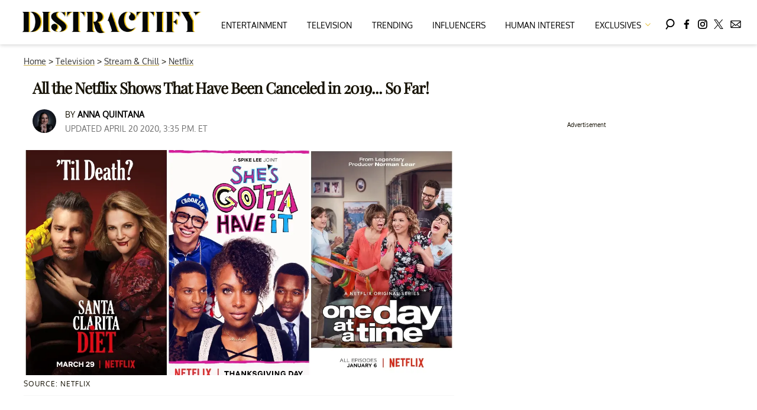

--- FILE ---
content_type: text/html; charset=utf-8
request_url: https://www.distractify.com/p/netflix-canceled-shows
body_size: 35741
content:
<!DOCTYPE html><html lang="en-US"><head><meta charSet="utf-8"/><meta name="viewport" content="width=device-width,initial-scale=1,shrink-to-fit=no"/><meta name="theme-color" content="#E8C241"/><script src="https://unpkg.com/web-vitals@0.2.4/dist/web-vitals.es5.umd.min.js" defer=""></script><script data-type="lazy" data-src="/consent.js"></script><script>
          window.dataLayer = []
          window.dataLayer.push({
            page_type: 'article',
            post_id: "8cc785b0-b863-11e9-91fd-d594688f6bd8",
            mainCategory: 'Entertainment',
            mainTopic: 'Entertainment',
            author: "Anna Quintana",
            publishedDate: "06/08/2019",
            revisedDate: "20/04/2020",
            url: "https://www.distractify.com/p/netflix-canceled-shows", 
            chartbeat: {"sections":"Entertainment,Stream & Chill","authors":"Anna Quintana"},
            application_name: 'distractify'
          })
          setTimeout(function(t){function e(i){o(),i.currentTarget.removeEventListener(i.type,e)}function o(){if(window.gtmDidInit)return!1;window.gtmDidInit=!0,function(i,r,a,n,l){i[n]=i[n]||[],i[n].push({"gtm.start":new Date().getTime(),event:"gtm.js"});var p=r.getElementsByTagName(a)[0],m=r.createElement(a),d=n!="dataLayer"?"&l="+n:"";m.async=!0,m.src="https://www.googletagmanager.com/gtm.js?id="+l+d,p.parentNode.insertBefore(m,p)}(window,document,"script","dataLayer","GTM-N7WWL8J")}document.addEventListener("DOMContentLoaded",()=>{setTimeout(o,t||3500)}),document.addEventListener("scroll",e),document.addEventListener("mousemove",e),document.addEventListener("touchstart",e)}, 1, undefined);
          (function(t){function e({name:o,delta:i,id:r}){t.push({event:"web-vitals",event_category:"Web Vitals",event_action:o,event_value:Math.round(o==="CLS"?i*1e3:i),event_label:r})}addEventListener("DOMContentLoaded",function(){window.webVitals&&(webVitals.getCLS(e),webVitals.getFID(e),webVitals.getLCP(e))})})(window.dataLayer);
        </script><meta name="robots" content="max-snippet:-1, max-image-preview:large, max-video-preview:-1"/><link rel="shortcut icon" href="https://www.distractify.com/favicon.ico"/><link rel="manifest" href="https://www.distractify.com/manifest.json"/><link rel="preload" as="font" href="https://fonts.gstatic.com/l/font?kit=[base64]&amp;skey=65a128e59aae3226&amp;v=v16" crossorigin="anonymous"/><link rel="preload" as="font" href="https://fonts.gstatic.com/l/font?kit=[base64]&amp;skey=f3b68f0152604ed9&amp;v=v40" crossorigin="anonymous"/><link rel="preload" as="font" href="https://fonts.gstatic.com/l/font?kit=[base64]&amp;skey=1bdc08fe61c3cc9e&amp;v=v24" crossorigin="anonymous"/><link rel="preload" as="font" href="https://fonts.gstatic.com/l/font?kit=[base64]&amp;skey=ce7ef9d62ca89319&amp;v=v24" crossorigin="anonymous"/><link rel="canonical" href="https://www.distractify.com/p/netflix-canceled-shows"/><title>All the Shows Netflix Has Canceled in 2019 — Updated!</title><meta name="description" content="Here is a list of all the shows Netflix has canceled in 2019 — from &#x27;The OA&#x27; to &#x27;Tuca and Bertie&#x27; to all the Marvel series. "/><meta name="keywords" content="Entertainment,Stream &amp; Chill"/><meta property="og:site_name" content="Distractify"/><meta property="og:title" content="All the Netflix Shows That Have Been Canceled in 2019... So Far!"/><meta property="og:url" content="https://www.distractify.com/p/netflix-canceled-shows"/><meta property="og:description" content="Here is a list of all the shows Netflix has canceled in 2019 — from &#x27;The OA&#x27; to &#x27;Tuca and Bertie&#x27; to all the Marvel series. "/><meta property="og:type" content="article"/><meta property="og:locale" content="en_US"/><meta property="article:published_time" content="2019-08-06T21:07:27.831Z"/><meta property="article:modified_time" content="2020-04-20T19:35:29.642Z"/><meta property="article:author" content="Anna Quintana"/><meta name="twitter:site" content="@distractify"/><meta name="twitter:card" content="summary_large_image"/><meta name="twitter:title" content="All the Netflix Shows That Have Been Canceled in 2019... So Far!"/><meta name="twitter:description" content="Here is a list of all the shows Netflix has canceled in 2019 — from &#x27;The OA&#x27; to &#x27;Tuca and Bertie&#x27; to all the Marvel series. "/><meta name="twitter:image" content="https://media.distractify.com/brand-img/5PEYG2sKM/1200x628/netflix-canceled-shows-1565117259252.jpg"/><meta property="twitter:image:alt" content="netflix canceled shows"/><meta property="og:image" content="https://media.distractify.com/brand-img/5PEYG2sKM/1200x628/netflix-canceled-shows-1565117259252.jpg"/><meta property="og:image:width" content="1200"/><meta property="og:image:height" content="628"/><meta property="og:image:type" content="image/jpeg"/><meta property="og:image:alt" content="netflix canceled shows"/><link rel="preconnect" href="https://www.googletagmanager.com" crossorigin="anonymous"/><link rel="preconnect" href="https://overconfidentfood.com" crossorigin="anonymous"/><link rel="preconnect" href="https://securepubads.g.doubleclick.net" crossorigin="anonymous"/><link rel="preconnect" href="https://grid.bidswitch.net" crossorigin="anonymous"/><link rel="preconnect" href="https://hbopenbid.pubmatic.com" crossorigin="anonymous"/><link rel="preconnect" href="https://krk.kargo.com" crossorigin="anonymous"/><link rel="preconnect" href="https://tlx.3lift.com" crossorigin="anonymous"/><link rel="preconnect" href="https://c.amazon-adsystem.com" crossorigin="anonymous"/><link rel="preconnect" href="https://htlb.casalemedia.com" crossorigin="anonymous"/><link rel="preconnect" href="https://secure.adnxs.com" crossorigin="anonymous"/><script type="application/ld+json">{"@context":"https://schema.org","@type":"Article","inLanguage":"en-US","articleSection":["Entertainment","Netflix"],"wordCount":1010,"mainEntityOfPage":{"@type":"WebPage","@id":"https://www.distractify.com/p/netflix-canceled-shows","url":"https://www.distractify.com/p/netflix-canceled-shows"},"headline":"All the Shows Netflix Has Canceled in 2019 — Updated!","datePublished":"2019-08-06T21:07:27.831Z","dateModified":"2020-04-20T19:35:29.642Z","author":{"@type":"Person","@id":"https://www.distractify.com/a/anna#author","name":"Anna Quintana","sameAs":"https://www.distractify.com/a/anna","description":"With over 10 years of experience as a digital media professional, I am currently the VP of Editorial Operations at Distractify and previously reported entertainment and celebrity news for Life & Style and In Touch.  \n\nWhen I am not researching keywords or launching new verticals for Distractify, you can find me at the beach reading historical fiction or drinking an espresso martini in NYC or Miami. ","jobTitle":"Vice President of Editorial Operations","homeLocation":{"@type":"Place","name":"Miami, Florida, United States"},"alumniOf":[{"@type":"Organization","name":"University of Florida"}]},"publisher":{"@type":"Organization","name":"Distractify","logo":{"@type":"ImageObject","url":"https://www.distractify.com/dfy-logo-2024.png","width":304,"height":36},"url":"https://www.distractify.com","sameAs":["https://twitter.com/distractify","https://www.facebook.com/Distractify/","https://www.instagram.com/distractify"],"publishingPrinciples":"https://www.distractify.com/s/about"},"description":"Here is a list of all the shows Netflix has canceled in 2019 — from 'The OA' to 'Tuca and Bertie' to all the Marvel series. ","articleBody":"It seems that Netflix has spent the majority of 2019 canceling shows — and for die-hard fans of their original content, it is not the news you want to hear.  \n\nAs a rule, Netflix does not release viewership numbers, but when it comes to what shows are renewed and which are axed, the streaming platform has made it clear that it bases its decision on viewing versus cost, which means if the show doesn't bring in a large enough audience to justify production costs it's not going to get another season.  Fans are sad to see these Netflix shows canceled.  \n\nSo far this year, fans have said goodbye to some great series such as Santa Clarita Diet and One Day at a Time because of this strict metric, and we have a feeling Netflix will sadly cancel a few more shows before the year ends.  \n\nKeep reading for a look at all shows Netflix has canceled in 2019:1. 'The OA'Premiere Date: December 2016 \n\nSeasons: 2 \n\nWhy was it canceled? Netflix hasn’t given a direct explanation for The OA's cancellation, but it looks like viewership was the reason behind the decision to not greenlight a Season 3. However, fans have started a petition to save the show.2. 'Tuca & Bertie'Premiere Date: May 2019 \n\nSeasons: 1 \n\nWhy was it canceled? Just two months after its premiere, Tuca & Bertie (featuring Tiffany Haddish and Ali Wong) was canceled after it failed to reach a large audience on the streaming platform.3. 'Designated Survivor'Premiere Date: May 2019 \n\nSeasons: 3 \n\nWhy was it canceled? Netflix picked up Designated Survivor after it was canceled by ABC, but after just one season on the streaming platform, Netflix also canceled the Kiefer Sutherland-led drama.4. 'American Vandal'Premiere Date: September 2017 \n\nSeasons: 2 \n\nWhy was it canceled? According to Variety, Netflix pulled the plug on the mockumentary series partly because it was produced by an outside studio.5. 'Chambers'Premiere Date: April 2019 \n\nSeasons: 1 \n\nWhy was it canceled? Despite starring A-list actors such as  Uma Thurman and Tony Goldwyn, Chambers was canceled after just one season. Why? \"Lukewarm reviews and failed to garner buzz,\" according to Deadline.6. 'Friends From College'Premiere Date: July 2017 \n\nSeasons: 2 \n\nWhy was it canceled? “Friends from College will not return for a third season,” a Netflix spokesperson said in a statement at the time. \"We’re grateful to creators Nick Stoller and Francesca Delbanco for creating a wise, funny, and supremely relatable show.\"7. 'Fuller House'Premiere Date: February 2016 \n\nSeasons: 5 \n\nWhy was it canceled? The show's upcoming fifth season will be its last, and the cancellation can be blamed on drama behind the scenes of the Full House reboot. Along with the show's creator being fired in 2018, actress Lori Loughlin (Aunt Becky) was also fired following her arrest for her involvement in a college admissions scheme.8. 'Lucifer'Premiere Date: May 2019 \n\nSeasons: 5 \n\nWhy was it canceled? One month after FOX canceled Lucifer, Netflix swooped in to save the day. However, it announced this past June that the show's upcoming fifth season would be its last. \"We’re thrilled that Lucifer fans around the world have embraced this series on Netflix, and we can’t wait to give them the big finish they’ve all been waiting for,\" Netflix said in a statement.9. Marvel's 'Daredevil,' 'Iron Fist,' 'Jessica Jones,' 'Luke Cage,' and 'The Punisher'Why is Netflix seemingly canceling all its Marvel shows? We have a theory...10. 'House of Cards'Premiere Date: February 2013 \n\nSeasons: 6 \n\nWhy was it canceled? Two words: Kevin Spacey.11. 'The Rain'Premiere Date: May 2018 \n\nSeasons: 3 \n\nWhy was it canceled? The Danish series will return for a third and final season next year — who will you be when the rain comes?12. 'Santa Clarita Diet'Premiere Date: February 2017 \n\nSeasons: 3 \n\nWhy was it canceled? Production costs are reportedly the main reason behind Santa Clarita Diet being canceled. As expected, fans of the zom-com started a petition to save the show.13. 'One Day at a Time'Premiere Date: January 2017 \n\nSeasons: 3 \n\nWhy was it canceled? As Netflix explained, \"We’ve made the very difficult decision not to renew One Day at a Time for a fourth season. The choice did not come easily — we spent several weeks trying to find a way to make another season work but in the end simply not enough people watched to justify another season.\" Luckily, the ODAAT was saved by Pop Tv.14. 'The Ranch'Premiere Date: April 2016 \n\nSeasons: 4 \n\nWhy was it canceled? The Ranch is coming to an end but not before a final 10 episodes are released in 2020. During Part 6 (Season 3) Danny Masterson was fired after multiple allegations of sexual assault surfaced and his character Rooster was killed in a motorcycle accident. Dax Shepard went on to \"replace\" his character, playing Ashton Kutcher's cousin, Luke.15. 'A Series of Unfortunate Events'Premiere Date: January 2017 \n\nSeasons: 3 \n\nWhy was it canceled? Not even Neil Patrick Harris' portrayal of Count Olaf could save A Series of Unfortunate Events.16. 'She's Gotta Have It'Premiere Date: November 2017 \n\nSeasons: 2 \n\nWhy was it canceled? Spike Lee's adaptation was canceled after two seasons, but the director is expected to shop the show to other outlets.17. 'Travelers'Premiere Date: October 2016 \n\nSeasons: 3 \n\nWhy was it canceled? Netflix originally saved the series after it was canceled by its initial network, Showcase, but after the third season, Netflix decided to pull the plug. So, it looks like fans will never know what Program 2 looks like.18. 'The Unbreakable Kimmy Schmidt'Premiere Date: March 2015 \n\nSeasons: 4 \n\nWhy was it canceled? This cancellation came organically for showrunner, Robert Carlock. \"We came into the season not necessarily thinking that way. But in the past few months, we've been thinking that [the series] is heading toward its conclusion,\" he said, according to CinemaBlend.19. 'Voltron: Legendary Defender'Premiere Date: June 2016 \n\nSeasons: 8 \n\nWhy was it canceled? Season 8 will be the last for the animated series. The final episodes are expected to drop on Dec. 14. The show had a 78-episode commitment with Netflix, which means fans won't be left with a cliffhanger or unanswered plot questions.","image":{"@type":"ImageObject","url":"https://media.distractify.com/brand-img/5PEYG2sKM/0x0/netflix-canceled-shows-1565117259252.jpg","width":2160,"height":1131}}</script><script type="application/ld+json">{"@context":"https://schema.org","@type":["NewsArticle"],"articleSection":["Entertainment","Netflix"],"mainEntityOfPage":{"@type":"WebPage","@id":"https://www.distractify.com/p/netflix-canceled-shows"},"headline":"All the Shows Netflix Has Canceled in 2019 — Updated!","datePublished":"2019-08-06T21:07:27.831Z","dateModified":"2020-04-20T19:35:29.642Z","author":{"@type":"Person","@id":"https://www.distractify.com/a/anna#author","name":"Anna Quintana","sameAs":"https://www.distractify.com/a/anna","description":"With over 10 years of experience as a digital media professional, I am currently the VP of Editorial Operations at Distractify and previously reported entertainment and celebrity news for Life & Style and In Touch.  \n\nWhen I am not researching keywords or launching new verticals for Distractify, you can find me at the beach reading historical fiction or drinking an espresso martini in NYC or Miami. ","jobTitle":"Vice President of Editorial Operations"},"publisher":{"@type":"Organization","name":"Distractify","logo":{"@type":"ImageObject","url":"https://www.distractify.com/dfy-logo-2024.png"},"url":"https://www.distractify.com"},"description":"Here is a list of all the shows Netflix has canceled in 2019 — from 'The OA' to 'Tuca and Bertie' to all the Marvel series. ","articleBody":"It seems that Netflix has spent the majority of 2019 canceling shows — and for die-hard fans of their original content, it is not the news you want to hear.  \n\nAs a rule, Netflix does not release viewership numbers, but when it comes to what shows are renewed and which are axed, the streaming platform has made it clear that it bases its decision on viewing versus cost, which means if the show doesn't bring in a large enough audience to justify production costs it's not going to get another season.  Fans are sad to see these Netflix shows canceled.  \n\nSo far this year, fans have said goodbye to some great series such as Santa Clarita Diet and One Day at a Time because of this strict metric, and we have a feeling Netflix will sadly cancel a few more shows before the year ends.  \n\nKeep reading for a look at all shows Netflix has canceled in 2019:1. 'The OA'Premiere Date: December 2016 \n\nSeasons: 2 \n\nWhy was it canceled? Netflix hasn’t given a direct explanation for The OA's cancellation, but it looks like viewership was the reason behind the decision to not greenlight a Season 3. However, fans have started a petition to save the show.2. 'Tuca & Bertie'Premiere Date: May 2019 \n\nSeasons: 1 \n\nWhy was it canceled? Just two months after its premiere, Tuca & Bertie (featuring Tiffany Haddish and Ali Wong) was canceled after it failed to reach a large audience on the streaming platform.3. 'Designated Survivor'Premiere Date: May 2019 \n\nSeasons: 3 \n\nWhy was it canceled? Netflix picked up Designated Survivor after it was canceled by ABC, but after just one season on the streaming platform, Netflix also canceled the Kiefer Sutherland-led drama.4. 'American Vandal'Premiere Date: September 2017 \n\nSeasons: 2 \n\nWhy was it canceled? According to Variety, Netflix pulled the plug on the mockumentary series partly because it was produced by an outside studio.5. 'Chambers'Premiere Date: April 2019 \n\nSeasons: 1 \n\nWhy was it canceled? Despite starring A-list actors such as  Uma Thurman and Tony Goldwyn, Chambers was canceled after just one season. Why? \"Lukewarm reviews and failed to garner buzz,\" according to Deadline.6. 'Friends From College'Premiere Date: July 2017 \n\nSeasons: 2 \n\nWhy was it canceled? “Friends from College will not return for a third season,” a Netflix spokesperson said in a statement at the time. \"We’re grateful to creators Nick Stoller and Francesca Delbanco for creating a wise, funny, and supremely relatable show.\"7. 'Fuller House'Premiere Date: February 2016 \n\nSeasons: 5 \n\nWhy was it canceled? The show's upcoming fifth season will be its last, and the cancellation can be blamed on drama behind the scenes of the Full House reboot. Along with the show's creator being fired in 2018, actress Lori Loughlin (Aunt Becky) was also fired following her arrest for her involvement in a college admissions scheme.8. 'Lucifer'Premiere Date: May 2019 \n\nSeasons: 5 \n\nWhy was it canceled? One month after FOX canceled Lucifer, Netflix swooped in to save the day. However, it announced this past June that the show's upcoming fifth season would be its last. \"We’re thrilled that Lucifer fans around the world have embraced this series on Netflix, and we can’t wait to give them the big finish they’ve all been waiting for,\" Netflix said in a statement.9. Marvel's 'Daredevil,' 'Iron Fist,' 'Jessica Jones,' 'Luke Cage,' and 'The Punisher'Why is Netflix seemingly canceling all its Marvel shows? We have a theory...10. 'House of Cards'Premiere Date: February 2013 \n\nSeasons: 6 \n\nWhy was it canceled? Two words: Kevin Spacey.11. 'The Rain'Premiere Date: May 2018 \n\nSeasons: 3 \n\nWhy was it canceled? The Danish series will return for a third and final season next year — who will you be when the rain comes?12. 'Santa Clarita Diet'Premiere Date: February 2017 \n\nSeasons: 3 \n\nWhy was it canceled? Production costs are reportedly the main reason behind Santa Clarita Diet being canceled. As expected, fans of the zom-com started a petition to save the show.13. 'One Day at a Time'Premiere Date: January 2017 \n\nSeasons: 3 \n\nWhy was it canceled? As Netflix explained, \"We’ve made the very difficult decision not to renew One Day at a Time for a fourth season. The choice did not come easily — we spent several weeks trying to find a way to make another season work but in the end simply not enough people watched to justify another season.\" Luckily, the ODAAT was saved by Pop Tv.14. 'The Ranch'Premiere Date: April 2016 \n\nSeasons: 4 \n\nWhy was it canceled? The Ranch is coming to an end but not before a final 10 episodes are released in 2020. During Part 6 (Season 3) Danny Masterson was fired after multiple allegations of sexual assault surfaced and his character Rooster was killed in a motorcycle accident. Dax Shepard went on to \"replace\" his character, playing Ashton Kutcher's cousin, Luke.15. 'A Series of Unfortunate Events'Premiere Date: January 2017 \n\nSeasons: 3 \n\nWhy was it canceled? Not even Neil Patrick Harris' portrayal of Count Olaf could save A Series of Unfortunate Events.16. 'She's Gotta Have It'Premiere Date: November 2017 \n\nSeasons: 2 \n\nWhy was it canceled? Spike Lee's adaptation was canceled after two seasons, but the director is expected to shop the show to other outlets.17. 'Travelers'Premiere Date: October 2016 \n\nSeasons: 3 \n\nWhy was it canceled? Netflix originally saved the series after it was canceled by its initial network, Showcase, but after the third season, Netflix decided to pull the plug. So, it looks like fans will never know what Program 2 looks like.18. 'The Unbreakable Kimmy Schmidt'Premiere Date: March 2015 \n\nSeasons: 4 \n\nWhy was it canceled? This cancellation came organically for showrunner, Robert Carlock. \"We came into the season not necessarily thinking that way. But in the past few months, we've been thinking that [the series] is heading toward its conclusion,\" he said, according to CinemaBlend.19. 'Voltron: Legendary Defender'Premiere Date: June 2016 \n\nSeasons: 8 \n\nWhy was it canceled? Season 8 will be the last for the animated series. The final episodes are expected to drop on Dec. 14. The show had a 78-episode commitment with Netflix, which means fans won't be left with a cliffhanger or unanswered plot questions.","image":{"@type":"ImageObject","url":"https://media.distractify.com/brand-img/5PEYG2sKM/0x0/netflix-canceled-shows-1565117259252.jpg","width":2160,"height":1131}}</script><script type="application/ld+json">{"@context":"https://schema.org","@type":"BreadcrumbList","itemListElement":[{"@type":"ListItem","position":1,"item":{"@type":"WebPage","@id":"https://www.distractify.com#home","name":"Home"}},{"@type":"ListItem","position":2,"item":{"@type":"WebPage","@id":"https://www.distractify.com/tv","name":"Television"}},{"@type":"ListItem","position":3,"item":{"@type":"WebPage","@id":"https://www.distractify.com/streaming-services","name":"Stream & Chill"}},{"@type":"ListItem","position":4,"item":{"@type":"WebPage","@id":"https://www.distractify.com/t/netflix","name":"Netflix"}},{"@type":"ListItem","position":5,"item":{"@type":"WebPage","@id":"https://www.distractify.com/p/netflix-canceled-shows","name":"All the Netflix Shows That Have Been Canceled in 2019... So Far!"}}]}</script><link rel="alternate" type="application/rss+xml" href="https://www.distractify.com/rss"/><style>@font-face {
  font-family: 'Oxygen';
  font-style: normal;
  font-weight: 400;
  font-display: optional;
  src: url(https://fonts.gstatic.com/l/font?kit=[base64]&skey=65a128e59aae3226&v=v16) format('truetype');
}
@font-face {
  font-family: 'Playfair Display';
  font-style: normal;
  font-weight: 400;
  font-display: optional;
  src: url(https://fonts.gstatic.com/l/font?kit=[base64]&skey=f3b68f0152604ed9&v=v40) format('truetype');
}
@font-face {
  font-family: 'Poppins';
  font-style: normal;
  font-weight: 200;
  font-display: optional;
  src: url(https://fonts.gstatic.com/l/font?kit=[base64]&skey=1bdc08fe61c3cc9e&v=v24) format('truetype');
}
@font-face {
  font-family: 'Poppins';
  font-style: normal;
  font-weight: 600;
  font-display: optional;
  src: url(https://fonts.gstatic.com/l/font?kit=[base64]&skey=ce7ef9d62ca89319&v=v24) format('truetype');
}
</style><style>
*, *:before, *:after, ::placeholder {
  box-sizing: border-box;
}
body {
  margin: 0;
  padding: 0;
  color: #E8C241;
  font-family: 'Oxygen', -apple-system, BlinkMacSystemFont, 'Segoe UI', 'Roboto', 'Oxygen', 'Ubuntu', 'Cantarell', 'Fira Sans', 'Droid Sans', 'Helvetica Neue', sans-serif;
  -webkit-font-smoothing: antialiased;
  -moz-osx-font-smoothing: grayscale;
}
img[data-src] {
  display: none;
}
.gvXQxZ{display:block;padding:10px 17px 10px 17px;font-size:16px;font-weight:500;line-height:16px;color:#000;background:inherit;-webkit-text-decoration:none;text-decoration:none;font-family:'Oxygen',sans-serif}/*!sc*/.gvXQxZ:hover,.gvXQxZ:focus{color:#666;-webkit-text-decoration:underline;text-decoration:underline;-webkit-transition:color .25s ease-in-out,background .25s ease-in-out;transition:color .25s ease-in-out,background .25s ease-in-out}/*!sc*/@media(max-width:659px){.gvXQxZ:hover,.gvXQxZ:focus{background:#f5f4f1}}/*!sc*/@media(max-width:990px){.gvXQxZ{border-bottom:1px solid #000}}/*!sc*/@media(min-width:640px){.gvXQxZ{font-size:14px;text-transform:uppercase;padding:20px 0 10px 0}}/*!sc*/data-styled.g1[id="sc-bdnylx"]{content:"gvXQxZ,"}/*!sc*/.gmjWml{height:100%;list-style:none;-webkit-box-flex:3;-webkit-flex-grow:3;-ms-flex-positive:3;flex-grow:3;display:-webkit-box;display:-webkit-flex;display:-ms-flexbox;display:flex;-webkit-align-items:center;-webkit-box-align:center;-ms-flex-align:center;align-items:center;-webkit-box-pack:center;-webkit-justify-content:center;-ms-flex-pack:center;justify-content:center}/*!sc*/data-styled.g2[id="sc-gtssRu"]{content:"gmjWml,"}/*!sc*/.zMoNK svg{height:13px;margin-left:5px;color:#e8c241}/*!sc*/@media(max-width:989px){.zMoNK{display:-webkit-box;display:-webkit-flex;display:-ms-flexbox;display:flex;-webkit-flex-direction:column;-ms-flex-direction:column;flex-direction:column;-webkit-box-pack:center;-webkit-justify-content:center;-ms-flex-pack:center;justify-content:center;-webkit-align-items:flex-start;-webkit-box-align:flex-start;-ms-flex-align:flex-start;align-items:flex-start}.zMoNK:hover ul{display:-webkit-box;display:-webkit-flex;display:-ms-flexbox;display:flex}.zMoNK ul{display:none;padding:0;-webkit-flex-direction:column;-ms-flex-direction:column;flex-direction:column;-webkit-box-pack:center;-webkit-justify-content:center;-ms-flex-pack:center;justify-content:center;-webkit-align-items:flex-start;-webkit-box-align:flex-start;-ms-flex-align:flex-start;align-items:flex-start}.zMoNK ul.active{display:-webkit-box;display:-webkit-flex;display:-ms-flexbox;display:flex}.zMoNK ul.inactive{display:none}.zMoNK .sc-gtssRu a{color:#000;font-size:13px;padding-left:25px;border-bottom:0}.zMoNK .spotlight-marker{font-size:13px;font-weight:bold;color:#000;list-style:none;padding:10px 0 10px 25px;text-transform:uppercase;-webkit-text-decoration:underline;text-decoration:underline}}/*!sc*/@media(min-width:990px){.zMoNK{position:relative;display:-webkit-box;display:-webkit-flex;display:-ms-flexbox;display:flex;-webkit-align-items:center;-webkit-box-align:center;-ms-flex-align:center;align-items:center;-webkit-box-pack:center;-webkit-justify-content:center;-ms-flex-pack:center;justify-content:center}.zMoNK ul{display:none;position:absolute;left:0;top:75px;background:#fff;padding:0 10px;z-index:9999;border:1px solid #ddd;border-top:0}.zMoNK:hover ul{display:inline}.zMoNK .sc-gtssRu{display:-webkit-box;display:-webkit-flex;display:-ms-flexbox;display:flex;width:100%;white-space:nowrap}.zMoNK .sc-gtssRu:last-child{border-top:1px solid #ddd}.zMoNK .sc-gtssRu:last-child a{font-size:10px}.zMoNK .sc-gtssRu a{color:#000;border:0;font-size:13px;min-width:200px;padding:10px 0}.zMoNK .spotlight-marker{font-size:13px;font-weight:bold;color:#000;list-style:none;padding:5px 0;text-transform:uppercase;-webkit-text-decoration:underline;text-decoration:underline}}/*!sc*/data-styled.g4[id="sc-hKFyIo"]{content:"zMoNK,"}/*!sc*/.htLRdL{display:-webkit-box !important;display:-webkit-flex !important;display:-ms-flexbox !important;display:flex !important}/*!sc*/data-styled.g5[id="sc-eCApGN"]{content:"htLRdL,"}/*!sc*/.CInBO{background:#b1a83b;opacity:.75;visibility:hidden}/*!sc*/data-styled.g6[id="sc-jSFkmK"]{content:"CInBO,"}/*!sc*/.fWATOy{position:absolute;right:unset;left:unset;top:unset}/*!sc*/data-styled.g7[id="sc-gKAblj"]{content:"fWATOy,"}/*!sc*/.knnrxv{opacity:0;position:absolute}/*!sc*/data-styled.g8[id="sc-iCoHVE"]{content:"knnrxv,"}/*!sc*/.dAHnJY{display:block;height:21px;width:35px;z-index:2;display:-webkit-box;display:-webkit-flex;display:-ms-flexbox;display:flex;-webkit-flex-direction:column;-ms-flex-direction:column;flex-direction:column;-webkit-box-pack:justify;-webkit-justify-content:space-between;-ms-flex-pack:justify;justify-content:space-between}/*!sc*/data-styled.g9[id="sc-fujyUd"]{content:"dAHnJY,"}/*!sc*/.gxcyXC{display:block;height:2px;width:100%;border-radius:10px;background:black}/*!sc*/.gxcyXC:nth-child(1){-webkit-transform-origin:0 0;-ms-transform-origin:0 0;transform-origin:0 0;-webkit-transition:-webkit-transform .4s ease-in-out;-webkit-transition:transform .4s ease-in-out;transition:transform .4s ease-in-out}/*!sc*/.gxcyXC:nth-child(2){-webkit-transition:-webkit-transform .2s ease-in-out;-webkit-transition:transform .2s ease-in-out;transition:transform .2s ease-in-out}/*!sc*/.gxcyXC:nth-child(3){-webkit-transform-origin:0 100%;-ms-transform-origin:0 100%;transform-origin:0 100%;-webkit-transition:-webkit-transform .4s ease-in-out;-webkit-transition:transform .4s ease-in-out;transition:transform .4s ease-in-out}/*!sc*/data-styled.g10[id="sc-pNWxx"]{content:"gxcyXC,"}/*!sc*/.iqLLki{position:fixed;left:0;top:43px;-webkit-transform:translate(-150%);-ms-transform:translate(-150%);transform:translate(-150%);-webkit-transition:-webkit-transform .5s ease-in-out;-webkit-transition:transform .5s ease-in-out;transition:transform .5s ease-in-out;width:70%}/*!sc*/@media(min-width:989px){.iqLLki{width:100%}}/*!sc*/data-styled.g11[id="sc-jrsJCI"]{content:"iqLLki,"}/*!sc*/.bcxYtT{position:absolute;top:0;left:0;height:100%;width:100%;z-index:6;opacity:0;cursor:pointer}/*!sc*/.bcxYtT:checked ~ .sc-jrsJCI{-webkit-transform:translateX(0);-ms-transform:translateX(0);transform:translateX(0)}/*!sc*/.bcxYtT:checked ~ .sc-jSFkmK{visibility:visible;z-index:5;position:fixed;top:80px;left:0;width:100%;height:100%}/*!sc*/.bcxYtT:checked ~ .sc-fujyUd>.sc-pNWxx:nth-child(1){-webkit-transform:rotate(35deg);-ms-transform:rotate(35deg);transform:rotate(35deg)}/*!sc*/.bcxYtT:checked ~ .sc-fujyUd>.sc-pNWxx:nth-child(2){-webkit-transform:scaleY(0);-ms-transform:scaleY(0);transform:scaleY(0)}/*!sc*/.bcxYtT:checked ~ .sc-fujyUd>.sc-pNWxx:nth-child(3){-webkit-transform:rotate(-35deg);-ms-transform:rotate(-35deg);transform:rotate(-35deg)}/*!sc*/@media(max-width:989px){.bcxYtT:checked{position:fixed;top:0;left:0;width:100%;height:100%}.bcxYtT:checked ~ .sc-jrsJCI{z-index:7}}/*!sc*/data-styled.g12[id="sc-kEqYlL"]{content:"bcxYtT,"}/*!sc*/.gfcIZQ{width:50px;height:100%;position:relative}/*!sc*/.gfcIZQ>.sc-gKAblj{width:100%;height:100%;display:-webkit-box;display:-webkit-flex;display:-ms-flexbox;display:flex;-webkit-box-pack:center;-webkit-justify-content:center;-ms-flex-pack:center;justify-content:center;-webkit-align-items:center;-webkit-box-align:center;-ms-flex-align:center;align-items:center}/*!sc*/data-styled.g13[id="sc-iqAbSa"]{content:"gfcIZQ,"}/*!sc*/.IImeC.IImeC.IImeC{margin:0;padding:0 15px;font-size:14px;text-align:left}/*!sc*/.IImeC.IImeC.IImeC>a{color:#333;-webkit-text-decoration:underline;text-decoration:underline;-webkit-text-decoration-color:#c7ab4a;text-decoration-color:#c7ab4a;-webkit-transition:color .25s ease-in-out,background .25s ease-in-out;transition:color .25s ease-in-out,background .25s ease-in-out;font-weight:normal}/*!sc*/.IImeC.IImeC.IImeC>a:hover{color:white;background:#c7ab4a}/*!sc*/@media(min-width:990px){.IImeC.IImeC.IImeC{padding:0}}/*!sc*/data-styled.g14[id="sc-crzoUp"]{content:"IImeC,"}/*!sc*/.jnYGUA{margin:0;display:-webkit-box;display:-webkit-flex;display:-ms-flexbox;display:flex;-webkit-box-pack:center;-webkit-justify-content:center;-ms-flex-pack:center;justify-content:center;position:relative;z-index:1}/*!sc*/data-styled.g17[id="sc-ksluoS"]{content:"jnYGUA,"}/*!sc*/.foAbWl{width:100%;max-width:1200px}/*!sc*/data-styled.g18[id="sc-hBMVcZ"]{content:"foAbWl,"}/*!sc*/.jZjbnN{position:relative;overflow:hidden;width:100%;padding-top:52.36%}/*!sc*/data-styled.g19[id="sc-fnVYJo"]{content:"jZjbnN,"}/*!sc*/.efvKbs{display:block;line-height:0;width:100%;max-width:1200px;position:absolute;top:0;left:0;object-fit:cover;object-position:50% 50%;height:100%}/*!sc*/data-styled.g20[id="sc-fFSRdu"]{content:"efvKbs,"}/*!sc*/.ghjXHf{display:block;padding:5px 0 10px;margin:0 15px;font-family:'Oxygen',sans-serif;font-weight:400;font-size:10px;line-height:10px;-webkit-letter-spacing:1px;-moz-letter-spacing:1px;-ms-letter-spacing:1px;letter-spacing:1px;text-align:left;text-transform:none;border-bottom:1px solid #f6f6f6;min-height:26px;display:-webkit-box;display:-webkit-flex;display:-ms-flexbox;display:flex;-webkit-flex-direction:column-reverse;-ms-flex-direction:column-reverse;flex-direction:column-reverse}/*!sc*/@media(min-width:990px){.ghjXHf{margin:0}}/*!sc*/.ghjXHf>a,.ghjXHf>span{font-size:11px;line-height:1.1rem;text-transform:uppercase;-webkit-text-decoration:none;text-decoration:none;-webkit-transition:color .25s ease-in-out;transition:color .25s ease-in-out}/*!sc*/@media(min-width:639px){.ghjXHf>a,.ghjXHf>span{font-size:12px;line-height:1.2rem}}/*!sc*/.ghjXHf>a:hover{color:#333;background:transparent}/*!sc*/.ghjXHf>p{font-size:11px;font-family:Quicksand,sans-serif;line-height:1rem;margin:0 0 8px 0}/*!sc*/@media(min-width:639px){.ghjXHf>p{font-size:14px;line-height:1.2rem}}/*!sc*/data-styled.g33[id="sc-giAqnE"]{content:"ghjXHf,"}/*!sc*/.eohjhU{background:#fdfbd0;padding:40px 20px}/*!sc*/@media(min-width:1280px){.eohjhU{padding:40px}}/*!sc*/data-styled.g111[id="sc-EZpBh"]{content:"eohjhU,"}/*!sc*/.jyCgFD{max-width:1200px;margin:0 auto;display:grid;grid-template-columns:1fr;gap:40px}/*!sc*/@media(min-width:640px){.jyCgFD{grid-template-columns:1fr 1fr 1fr;gap:20px}}/*!sc*/data-styled.g112[id="sc-jXcwIi"]{content:"jyCgFD,"}/*!sc*/.jCoqiv{display:-webkit-box;display:-webkit-flex;display:-ms-flexbox;display:flex;-webkit-flex-direction:column;-ms-flex-direction:column;flex-direction:column}/*!sc*/data-styled.g113[id="sc-eEVlDD"]{content:"jCoqiv,"}/*!sc*/.dZMTXq{color:#e8c241;font-weight:600;font-size:20px;padding-bottom:6px;margin:0 0 14px 0;border-bottom:1px solid #e8c241}/*!sc*/data-styled.g114[id="sc-fmdMXc"]{content:"dZMTXq,"}/*!sc*/.rASkO{color:#000;-webkit-text-decoration:none;text-decoration:none;font-weight:500;font-size:14px;margin-bottom:12px;-webkit-transition:color .25s ease-in-out;transition:color .25s ease-in-out}/*!sc*/.rASkO:hover{color:#666}/*!sc*/data-styled.g115[id="sc-ljslrt"]{content:"rASkO,"}/*!sc*/.iWVnnf{color:#000;-webkit-text-decoration:none;text-decoration:none;font-weight:500;font-size:14px;margin-bottom:12px;cursor:pointer;-webkit-transition:color .25s ease-in-out;transition:color .25s ease-in-out}/*!sc*/.iWVnnf:hover{color:#666}/*!sc*/.iWVnnf#consent-module-mspa,.iWVnnf#consent-module-gdpr{visibility:hidden}/*!sc*/data-styled.g116[id="sc-jlZIZy"]{content:"iWVnnf,"}/*!sc*/.dyQypj{display:-webkit-box;display:-webkit-flex;display:-ms-flexbox;display:flex;gap:20px;-webkit-flex-wrap:wrap;-ms-flex-wrap:wrap;flex-wrap:wrap;margin-top:30px}/*!sc*/data-styled.g117[id="sc-dTSxUT"]{content:"dyQypj,"}/*!sc*/.iarkkR{color:#000;-webkit-transition:color .25s ease-in-out;transition:color .25s ease-in-out}/*!sc*/.iarkkR:hover{color:#666}/*!sc*/.iarkkR svg{fill:#000;width:20px;height:20px;-webkit-transition:fill .25s ease-in-out;transition:fill .25s ease-in-out}/*!sc*/.iarkkR:hover svg{fill:#666}/*!sc*/data-styled.g118[id="sc-htmbXw"]{content:"iarkkR,"}/*!sc*/.faRvJV{display:-webkit-box;display:-webkit-flex;display:-ms-flexbox;display:flex;-webkit-box-pack:center;-webkit-justify-content:center;-ms-flex-pack:center;justify-content:center;margin-top:40px}/*!sc*/@media(min-width:640px){.faRvJV{grid-column:1 / -1;-webkit-box-pack:end;-webkit-justify-content:flex-end;-ms-flex-pack:end;justify-content:flex-end;margin-top:0}}/*!sc*/.faRvJV img{max-width:300px;height:auto}/*!sc*/data-styled.g119[id="sc-cbeQSR"]{content:"faRvJV,"}/*!sc*/.hVImEU{color:#000;font-size:12px;margin-top:40px;padding-top:40px;border-top:1px solid #ccc;text-align:center}/*!sc*/data-styled.g120[id="sc-hkePoP"]{content:"hVImEU,"}/*!sc*/.cnKnPt{margin:0;padding:0;background:#fff;white-space:nowrap;height:100%}/*!sc*/@media(min-width:990px){.cnKnPt{text-align:center}}/*!sc*/data-styled.g122[id="sc-fWWZrV"]{content:"cnKnPt,"}/*!sc*/.hkiMJV{height:100%;list-style:none;-webkit-box-flex:3;-webkit-flex-grow:3;-ms-flex-positive:3;flex-grow:3;display:-webkit-box;display:-webkit-flex;display:-ms-flexbox;display:flex;-webkit-align-items:center;-webkit-box-align:center;-ms-flex-align:center;align-items:center;-webkit-box-pack:center;-webkit-justify-content:center;-ms-flex-pack:center;justify-content:center}/*!sc*/data-styled.g123[id="sc-fIxnHU"]{content:"hkiMJV,"}/*!sc*/.hjFDUQ{list-style:none;-webkit-box-flex:3;-webkit-flex-grow:3;-ms-flex-positive:3;flex-grow:3}/*!sc*/data-styled.g124[id="sc-gzcbGf"]{content:"hjFDUQ,"}/*!sc*/.jlfdop{display:block;padding:10px 17px 10px 17px;font-size:16px;font-weight:500;line-height:16px;color:#000;background:inherit;-webkit-text-decoration:none;text-decoration:none;font-family:'Oxygen',sans-serif}/*!sc*/.jlfdop:hover,.jlfdop:focus{color:#666;-webkit-text-decoration:underline;text-decoration:underline;-webkit-transition:color .25s ease-in-out,background .25s ease-in-out;transition:color .25s ease-in-out,background .25s ease-in-out}/*!sc*/@media(max-width:659px){.jlfdop:hover,.jlfdop:focus{background:#f5f4f1}}/*!sc*/@media(max-width:990px){.jlfdop{border-bottom:1px solid #000}}/*!sc*/@media(min-width:640px){.jlfdop{font-size:14px;text-transform:uppercase;padding:20px 0 10px 0}}/*!sc*/data-styled.g125[id="sc-gkCpWe"]{content:"jlfdop,"}/*!sc*/.rKhOA{vertical-align:top;position:relative;z-index:10000;display:none}/*!sc*/@media(min-width:990px){.rKhOA{display:inline-block;width:304px;height:36px}}/*!sc*/data-styled.g126[id="sc-flUlJl"]{content:"rKhOA,"}/*!sc*/.jBEPVW{display:inline-block;vertical-align:top;max-width:100%;height:100%}/*!sc*/data-styled.g127[id="sc-eXuzZk"]{content:"jBEPVW,"}/*!sc*/.yErDY{display:-webkit-box;display:-webkit-flex;display:-ms-flexbox;display:flex;-webkit-flex-direction:column;-ms-flex-direction:column;flex-direction:column;-webkit-align-items:flex-start;-webkit-box-align:flex-start;-ms-flex-align:flex-start;align-items:flex-start;-webkit-box-pack:start;-webkit-justify-content:flex-start;-ms-flex-pack:start;justify-content:flex-start;padding:20px}/*!sc*/@media(min-width:990px){.yErDY{-webkit-flex-direction:row;-ms-flex-direction:row;flex-direction:row;-webkit-align-items:center;-webkit-box-align:center;-ms-flex-align:center;align-items:center;-webkit-box-pack:justify;-webkit-justify-content:space-between;-ms-flex-pack:justify;justify-content:space-between;padding:0;white-space:normal}.yErDY .socialItem{padding:0;-webkit-box-flex:1;-webkit-flex-grow:1;-ms-flex-positive:1;flex-grow:1}}/*!sc*//*!sc*/data-styled.g128[id="sc-iGkqGz"]{content:"yErDY,"}/*!sc*/.LvovW{position:relative;z-index:9999;background:#fff;height:100%;width:100%;height:75px;padding:0 20px;max-width:1600px;margin:0 auto}/*!sc*/@media(max-width:989px){.LvovW{display:none}}/*!sc*/data-styled.g129[id="sc-irKEWy"]{content:"LvovW,"}/*!sc*/.bJBoqf{display:inline-block;vertical-align:top;position:relative;z-index:10000;max-width:150px;height:18px;margin-top:calc(calc(calc(18px + 10px) - 18px) / 2);margin-left:10px}/*!sc*/@media(min-width:990px){.bJBoqf{display:none;max-width:304px;height:36px}}/*!sc*/data-styled.g130[id="sc-eWnSVe"]{content:"bJBoqf,"}/*!sc*/.gTDCyN{display:inline-block;vertical-align:top;max-width:100%;height:100%}/*!sc*/data-styled.g131[id="sc-kTCrpv"]{content:"gTDCyN,"}/*!sc*/.iCnlGE{background:white;display:-webkit-box;display:-webkit-flex;display:-ms-flexbox;display:flex;-webkit-box-pack:justify;-webkit-justify-content:space-between;-ms-flex-pack:justify;justify-content:space-between;padding:10px}/*!sc*/@media(min-width:990px){.iCnlGE{display:none}}/*!sc*/data-styled.g132[id="sc-dvUxUk"]{content:"iCnlGE,"}/*!sc*/.iLgwSY{position:relative;z-index:9999;background:#fff}/*!sc*/data-styled.g133[id="sc-jtiWoB"]{content:"iLgwSY,"}/*!sc*/.dCcLgm{display:-webkit-box;display:-webkit-flex;display:-ms-flexbox;display:flex;-webkit-align-items:center;-webkit-box-align:center;-ms-flex-align:center;align-items:center;-webkit-box-pack:end;-webkit-justify-content:flex-end;-ms-flex-pack:end;justify-content:flex-end}/*!sc*/data-styled.g134[id="sc-ellfmu"]{content:"dCcLgm,"}/*!sc*/.dxeUQN{display:-webkit-box;display:-webkit-flex;display:-ms-flexbox;display:flex;-webkit-align-items:center;-webkit-box-align:center;-ms-flex-align:center;align-items:center}/*!sc*/.sc-kizDGL [object Object].sc-kizDGL [object Object].sc-kizDGL [object Object]{padding-top:0}/*!sc*/data-styled.g135[id="sc-kizDGL"]{content:"dxeUQN,"}/*!sc*/.eKaqKJ{box-shadow:rgba(0,0,0,0.15) 0 .125rem .375rem;position:-webkit-sticky;position:sticky;top:0;z-index:9998}/*!sc*/data-styled.g136[id="sc-cKRKlA"]{content:"eKaqKJ,"}/*!sc*/.LYoKA{margin:0 auto}/*!sc*/data-styled.g139[id="sc-amjij"]{content:"LYoKA,"}/*!sc*/.jCuKhl{padding:0}/*!sc*/data-styled.g140[id="sc-kmIPwp"]{content:"jCuKhl,"}/*!sc*/.cBWNeo{position:relative;background:#fff;color:#171306;min-height:calc(100vh - 80px);max-width:100%}/*!sc*/.cBWNeo a{color:#000;-webkit-transition:color .25s ease-in-out,background .25s ease-in-out;transition:color .25s ease-in-out,background .25s ease-in-out;-webkit-text-decoration:none;text-decoration:none}/*!sc*/.cBWNeo main>article>#Paginator p>a,.cBWNeo main>article>#Paginator li>a{-webkit-text-decoration:underline;text-decoration:underline;-webkit-text-decoration-color:#e8c241;text-decoration-color:#e8c241;-webkit-text-decoration-thickness:2px;text-decoration-thickness:2px;-webkit-transition:.25s;transition:.25s}/*!sc*/.cBWNeo main>article>#Paginator p>a:hover,.cBWNeo main>article>#Paginator li>a:hover{-webkit-text-decoration-color:#c7ab4a;text-decoration-color:#c7ab4a}/*!sc*/.cBWNeo a:hover{color:#707070}/*!sc*/.cBWNeo p{font-family:'Oxygen',sans-serif}/*!sc*/.cBWNeo table{width:100%;max-width:100%;margin-bottom:1rem;background-color:transparent;border-collapse:collapse;display:table;text-indent:initial;border-spacing:2px;border-color:grey;box-sizing:border-box}/*!sc*/.cBWNeo thead{display:table-header-group;vertical-align:middle;border-color:inherit}/*!sc*/.cBWNeo tbody{display:table-row-group;vertical-align:middle;border-color:inherit}/*!sc*/.cBWNeo tr{display:table-row;vertical-align:inherit;border-color:inherit;box-sizing:border-box}/*!sc*/.cBWNeo tbody tr:nth-of-type(odd){background-color:rgba(0,0,0,.05)}/*!sc*/.cBWNeo th,.cBWNeo td{padding:.75rem;vertical-align:top;border-top:1px solid #dee2e6;text-align:left}/*!sc*/.cBWNeo thead{color:#fff;display:table-row-group;border-color:inherit;background-color:#fdfbd0}/*!sc*/.cBWNeo>main{position:relative;padding:20px 0 30px 0;max-width:100%}/*!sc*/@media(min-width:640px) and (max-width:989px){.cBWNeo>main{overflow-x:hidden}}/*!sc*/.cBWNeo>main.loading:before,.cBWNeo>main.timedOut:before{content:'';position:absolute;top:100%;left:15px;right:15px;height:1px;background:#fdfbd0}/*!sc*/.cBWNeo>main.loading:after,.cBWNeo>main.timedOut:after{content:'Loading';position:absolute;top:100%;left:15px;right:15px;padding-top:15px;font-size:17px;font-weight:400;text-align:center;text-transform:uppercase;color:#d0ae3a}/*!sc*/.cBWNeo>main.timedOut:after{content:'Timed Out'}/*!sc*/@media(min-width:990px){.cBWNeo{max-width:1600px}.cBWNeo>main{display:table-cell;vertical-align:top;padding:20px 40px 0 40px}}/*!sc*/@media(min-width:1280px){.cBWNeo{margin:0 auto}}/*!sc*/data-styled.g141[id="sc-cwixnI"]{content:"cBWNeo,"}/*!sc*/.hNIPOc{position:relative;width:100%;margin:10px 0;min-height:275px;border-style:solid;border-width:1px 0;display:-webkit-box;display:-webkit-flex;display:-ms-flexbox;display:flex;-webkit-align-items:center;-webkit-box-align:center;-ms-flex-align:center;align-items:center;-webkit-box-pack:center;-webkit-justify-content:center;-ms-flex-pack:center;justify-content:center}/*!sc*/data-styled.g145[id="sc-iXeIkk"]{content:"hNIPOc,"}/*!sc*/.cCMgNm{position:absolute;top:-0.7em;left:50%;-webkit-transform:translateX(-50%);-ms-transform:translateX(-50%);transform:translateX(-50%);font-size:x-small;background-color:white;padding:0 10px;line-height:1;white-space:nowrap;overflow:hidden;text-overflow:ellipsis;max-width:90%}/*!sc*/data-styled.g146[id="sc-jLqSar"]{content:"cCMgNm,"}/*!sc*/.dZWmuA{width:100%;height:100%;padding:10px 0}/*!sc*/data-styled.g147[id="sc-bUQzRK"]{content:"dZWmuA,"}/*!sc*/@media(max-width:640px){.dGgJti{display:block}}/*!sc*/@media(min-width:640px){.dGgJti{display:none}}/*!sc*/data-styled.g148[id="sc-tsHpd"]{content:"dGgJti,"}/*!sc*/.kkiAqZ{margin:10px 15px}/*!sc*/@media(min-width:990px){.kkiAqZ{margin:10px 0}}/*!sc*/.kkiAqZ p{line-height:32px;overflow-wrap:break-word}/*!sc*/.kkiAqZ a{color:#333;font-weight:700;-webkit-text-decoration:underline !important;text-decoration:underline !important;-webkit-text-decoration-color:#e8c241 !important;text-decoration-color:#e8c241 !important;-webkit-transition:color .25s ease-in-out,background .25s ease-in-out;transition:color .25s ease-in-out,background .25s ease-in-out}/*!sc*/.kkiAqZ a:hover{color:#fff !important;background:#c7ab4a}/*!sc*/.kkiAqZ pre>code{white-space:pre-wrap}/*!sc*/.kkiAqZ table{border-collapse:collapse;width:100%;margin:15px 0}/*!sc*/.kkiAqZ table th,.kkiAqZ table td{border:1px solid #ddd;padding:8px;text-align:left}/*!sc*/.kkiAqZ table th{background-color:#f5f5f5;font-weight:bold}/*!sc*/data-styled.g153[id="sc-gGGEav"]{content:"kkiAqZ,"}/*!sc*/.dTzGmV{font-family:Playfair Display,sans-serif;font-weight:500;margin:20px 15px 15px}/*!sc*/@media(min-width:990px){.dTzGmV{margin:20px 0 15px}}/*!sc*/data-styled.g154[id="sc-dksuAk"]{content:"dTzGmV,"}/*!sc*/.gJvRDP{font-family:Playfair Display,sans-serif;font-weight:500;font-size:26px;line-height:1.3;-webkit-letter-spacing:-1px;-moz-letter-spacing:-1px;-ms-letter-spacing:-1px;letter-spacing:-1px}/*!sc*/@media(min-width:640px){.gJvRDP{margin-bottom:30px}}/*!sc*/data-styled.g155[id="sc-jhGSUB"]{content:"gJvRDP,"}/*!sc*/.bCiCyI{display:block;margin:.83em 0;position:relative;margin:30px 15px;padding:30px 0 0;font-size:17px;font-weight:400;text-align:center;text-transform:uppercase}/*!sc*/.bCiCyI:after{content:'';position:absolute;top:0;left:0;width:100%;height:1px;background:#fdfbd0}/*!sc*/data-styled.g174[id="sc-cjzMPC"]{content:"bCiCyI,"}/*!sc*/.fydcZg{display:block;font-size:1.5em;margin:.83em 0;font-weight:bold;color:#737373}/*!sc*/@media(max-width:990px){.fydcZg{margin-left:15px;margin-right:15px}}/*!sc*/data-styled.g194[id="sc-biHcdI"]{content:"fydcZg,"}/*!sc*/.hsWRYE{padding:0 15px 0 15px;margin:10px 0 0 0}/*!sc*/.hsWRYE a{color:#333;font-weight:700;-webkit-text-decoration:underline;text-decoration:underline;-webkit-text-decoration-color:#c7ab4a;text-decoration-color:#c7ab4a;-webkit-transition:color .25s ease-in-out,background .25s ease-in-out;transition:color .25s ease-in-out,background .25s ease-in-out}/*!sc*/.hsWRYE a:hover{color:white;background:#c7ab4a}/*!sc*/@media(min-width:990px){.hsWRYE{padding:0}}/*!sc*/data-styled.g195[id="sc-hfVAxZ"]{content:"hsWRYE,"}/*!sc*/.gMPuje{margin:0;padding:0;height:1950px;overflow:hidden;max-width:728px;margin:auto}/*!sc*/@media(max-width:639px){.gMPuje{height:4300px}}/*!sc*/@media(max-width:500px){.gMPuje{height:3800px}}/*!sc*/data-styled.g196[id="sc-fiCYge"]{content:"gMPuje,"}/*!sc*/@media(max-width:989px){.klUcQp{display:none;text-align:right}}/*!sc*/@media(min-width:990px){.klUcQp{display:table-cell;vertical-align:top;padding:20px 0 0 20px;width:30%}}/*!sc*/data-styled.g197[id="sc-lfRwAv"]{content:"klUcQp,"}/*!sc*/.icIUoY{position:relative;margin-top:100px}/*!sc*/data-styled.g198[id="sc-hndrU"]{content:"icIUoY,"}/*!sc*/.fpxOOm{position:-webkit-sticky;position:sticky;top:70px}/*!sc*/data-styled.g199[id="sc-geBBMl"]{content:"fpxOOm,"}/*!sc*/.iThMhx{margin:0 auto;font-family:'Oxygen',sans-serif;font-size:18px}/*!sc*/@media(min-width:990px){.iThMhx{max-width:728px}}/*!sc*/.iThMhx>section{margin:0 15px 60px}/*!sc*/@media(min-width:990px){.iThMhx>section{margin:0 0 60px}}/*!sc*/data-styled.g200[id="sc-clGIgy"]{content:"iThMhx,"}/*!sc*/.gQssSw{color:inherit;-webkit-text-decoration:none;text-decoration:none;font-weight:700}/*!sc*/.gQssSw:hover{-webkit-text-decoration:underline;text-decoration:underline}/*!sc*/data-styled.g203[id="sc-kGVuQl"]{content:"gQssSw,"}/*!sc*/.fLGPcp.fLGPcp{margin-top:0;color:#737373;font-weight:400;font-size:13px;line-height:32px;height:32px;text-transform:uppercase}/*!sc*/@media(min-width:640px){.fLGPcp.fLGPcp{font-size:14px}}/*!sc*/data-styled.g204[id="sc-bA-DUxO"]{content:"fLGPcp,"}/*!sc*/.bFoBqX{font-size:13px;font-style:normal;text-transform:uppercase}/*!sc*/@media(min-width:640px){.bFoBqX{font-size:14px}}/*!sc*/data-styled.g205[id="sc-jYKDjX"]{content:"bFoBqX,"}/*!sc*/.cnDLfX{display:-webkit-box;display:-webkit-flex;display:-ms-flexbox;display:flex;position:relative;margin:auto}/*!sc*/.cnDLfX img{height:40px;width:40px;object-fit:cover;position:relative;border-radius:50%;margin-right:15px}/*!sc*/data-styled.g206[id="sc-bxLYvs"]{content:"cnDLfX,"}/*!sc*/.eSHvkk{display:-webkit-box;display:-webkit-flex;display:-ms-flexbox;display:flex;-webkit-box-pack:center;-webkit-justify-content:center;-ms-flex-pack:center;justify-content:center;width:full}/*!sc*/data-styled.g207[id="sc-jVSHhB"]{content:"eSHvkk,"}/*!sc*/.gzSWnW{display:-webkit-box;display:-webkit-flex;display:-ms-flexbox;display:flex;-webkit-flex-direction:column;-ms-flex-direction:column;flex-direction:column;-webkit-align-items:flex-start;-webkit-box-align:flex-start;-ms-flex-align:flex-start;align-items:flex-start;-webkit-box-pack:center;-webkit-justify-content:center;-ms-flex-pack:center;justify-content:center}/*!sc*/.gzSWnW p{margin-bottom:0}/*!sc*/data-styled.g208[id="sc-dHMjyi"]{content:"gzSWnW,"}/*!sc*/.ePDVRj{font-weight:700}/*!sc*/data-styled.g209[id="sc-QxiLv"]{content:"ePDVRj,"}/*!sc*/.etmWwb{font-family:'Oxygen',sans-serif;line-height:normal;text-align:center;margin-bottom:30px}/*!sc*/@media(min-width:640px){.etmWwb{margin-bottom:60px}}/*!sc*/.etmWwb>*:not(figure){margin-left:15px;margin-right:15px}/*!sc*/data-styled.g210[id="sc-jfkKcj"]{content:"etmWwb,"}/*!sc*/.hbfZoh{text-align:left}/*!sc*/.hbfZoh .sc-jVSHhB{display:block}/*!sc*/.hbfZoh>*{margin-top:20px;margin-bottom:20px}/*!sc*/data-styled.g212[id="sc-jcsNZN"]{content:"hbfZoh,"}/*!sc*/@media(min-width:990px){.hDHRag{max-width:1320px}}/*!sc*/data-styled.g213[id="sc-fkmfhw"]{content:"hDHRag,"}/*!sc*/
</style></head><body><div id="root" class="sc-amjij LYoKA"><script src="https://cdn.myopenpass.com/openpass-js-sdk/v2/openpass-js-sdk.min.js"></script><div class="sc-cKRKlA eKaqKJ"><nav id="NavigationMenu" class="sc-irKEWy LvovW"><ul class="sc-fWWZrV cnKnPt sc-iGkqGz yErDY"><li class="sc-gzcbGf hjFDUQ"><a href="https://www.distractify.com" aria-label="Navigate to the homepage" class="sc-flUlJl rKhOA"><img src="/dfy-logo-2024.png" height="36" width="304" alt="Distractify Logo" class="sc-eXuzZk jBEPVW"/></a></li><li data-mega-menu="true" class="sc-gtssRu gmjWml sc-dlnjPT sc-hKFyIo cuIYFB zMoNK"><a href="https://www.distractify.com/entertainment" class="sc-bdnylx gvXQxZ sc-eCApGN htLRdL">Entertainment</a></li><li data-mega-menu="true" class="sc-gtssRu gmjWml sc-dlnjPT sc-hKFyIo cuIYFB zMoNK"><a href="https://www.distractify.com/tv" class="sc-bdnylx gvXQxZ sc-eCApGN htLRdL">Television</a></li><li data-mega-menu="true" class="sc-gtssRu gmjWml sc-dlnjPT sc-hKFyIo cuIYFB zMoNK"><a href="https://www.distractify.com/trending" class="sc-bdnylx gvXQxZ sc-eCApGN htLRdL">Trending</a></li><li data-mega-menu="true" class="sc-gtssRu gmjWml sc-dlnjPT sc-hKFyIo cuIYFB zMoNK"><a href="https://www.distractify.com/influencers" class="sc-bdnylx gvXQxZ sc-eCApGN htLRdL">Influencers</a></li><li data-mega-menu="true" class="sc-gtssRu gmjWml sc-dlnjPT sc-hKFyIo cuIYFB zMoNK"><a href="https://www.distractify.com/human-interest" class="sc-bdnylx gvXQxZ sc-eCApGN htLRdL">Human Interest</a></li><li data-mega-menu="true" class="sc-gtssRu gmjWml sc-dlnjPT sc-hKFyIo cuIYFB zMoNK"><span class="sc-bdnylx gvXQxZ sc-eCApGN htLRdL">Exclusives<svg xmlns="http://www.w3.org/2000/svg" class="h-6 w-6" fill="none" viewBox="0 0 24 24" stroke="currentColor"><path stroke-linecap="round" stroke-linejoin="round" stroke-width="2" d="M19 9l-7 7-7-7"></path></svg></span><ul class="inactive"><li class="sc-gtssRu gmjWml"><a href="https://www.distractify.com/distracted-with" class="sc-bdnylx gvXQxZ sc-eCApGN htLRdL">Distracted With</a></li><li class="sc-gtssRu gmjWml"><a href="https://www.distractify.com/exclusives" title="Exclusives" class="sc-bdnylx gvXQxZ sc-eCApGN htLRdL">All Exclusives</a></li></ul></li><li class="sc-fIxnHU hkiMJV socialItem"><a href="https://www.distractify.com/search" class="sc-gkCpWe jlfdop"><svg id="Layer_1" xmlns="http://www.w3.org/2000/svg" viewBox="0 0 71.4 85.57" height="18" width="18"><path d="M71.23,30.19C69.4,11.78,52.99-1.66,34.58,.17,16.17,2,2.73,18.41,4.56,36.82c.84,8.49,4.8,15.92,10.61,21.29L0,80.52l7.45,5.04,15.09-22.3c5.56,2.87,11.98,4.23,18.67,3.57,18.41-1.83,31.85-18.24,30.02-36.65Zm-30.91,27.7c-13.44,1.34-25.47-8.51-26.8-21.95-1.34-13.44,8.51-25.47,21.95-26.8,13.44-1.34,25.47,8.51,26.8,21.95s-8.51,25.47-21.95,26.8Z"></path></svg></a></li><li class="sc-fIxnHU hkiMJV socialItem"><a href="https://www.facebook.com/Distractify/" class="sc-gkCpWe jlfdop" target="_blank" rel="noopener noreferrer"><svg xmlns="http://www.w3.org/2000/svg" viewBox="0 0 45.17 87" height="16" width="16"><title>Link to Facebook</title><g data-name="layer 2"><g data-name="layer 1"><path d="M45.17.63v13.8H37q-4.5,0-6.06,1.88T29.33,22v9.88H44.65l-2,15.48H29.33V87h-16V47.32H0V31.84H13.33V20.44q0-9.72,5.44-15.08T33.25,0A86.49,86.49,0,0,1,45.17.63Z"></path></g></g></svg></a></li><li class="sc-fIxnHU hkiMJV socialItem"><a href="https://www.instagram.com/distractify" class="sc-gkCpWe jlfdop" target="_blank" rel="noopener noreferrer"><svg xmlns="http://www.w3.org/2000/svg" fill="0" viewBox="0 0 46 46" height="16" width="16"><title>Link to Instagram</title><path d="M23 46c-4.47 0-7.6-.05-9.32-.15-4.16-.2-7.45-1.47-9.75-3.78S.35 36.48.15 32.31C.05 30.6 0 27.46 0 23s.05-7.6.15-9.32c.2-4.16 1.47-7.45 3.78-9.75S9.52.35 13.69.15C15.4.05 18.54 0 23 0s7.6.05 9.32.15c4.16.2 7.45 1.47 9.75 3.78s3.58 5.59 3.78 9.76c.1 1.71.15 4.85.15 9.31s-.05 7.6-.15 9.32c-.2 4.16-1.47 7.45-3.78 9.75s-5.59 3.58-9.76 3.78c-1.71.1-4.84.15-9.31.15zM17.67 5c-.67 0-1.67 0-2.8.09a22.85 22.85 0 0 0-2.94.28 11.24 11.24 0 0 0-2 .59 7.21 7.21 0 0 0-4 4 11.29 11.29 0 0 0-.51 2 22.88 22.88 0 0 0-.28 2.94Q5 16.64 5 17.67v10.66c0 .72 0 1.66.09 2.8a22.8 22.8 0 0 0 .28 2.95 11.22 11.22 0 0 0 .59 2 7.2 7.2 0 0 0 4 4 11.17 11.17 0 0 0 2 .51 23 23 0 0 0 2.94.28l2.82.09h10.61c.68 0 1.63 0 2.8-.09a23.14 23.14 0 0 0 2.95-.28 11.26 11.26 0 0 0 2-.52A7.19 7.19 0 0 0 40 36.08a11.12 11.12 0 0 0 .51-2 23 23 0 0 0 .28-2.94q.07-1.77.09-2.82t0-3.08v-7.55c0-.71 0-1.65-.09-2.8a23.12 23.12 0 0 0-.28-2.95 11.38 11.38 0 0 0-.52-2A7.2 7.2 0 0 0 36.08 6a11.28 11.28 0 0 0-2-.51 22.79 22.79 0 0 0-2.94-.28C30 5.06 29 5 28.33 5zM23 35a12 12 0 1 1 12-12 12 12 0 0 1-12 12zm0-19a7 7 0 1 0 7 7 7 7 0 0 0-7-7zm12-1.78a3.2 3.2 0 0 1 0-6.4 3.2 3.2 0 0 1 0 6.4z" data-name="layer 1-2"></path></svg></a></li><li class="sc-fIxnHU hkiMJV socialItem"><a href="https://twitter.com/distractify" class="sc-gkCpWe jlfdop" target="_blank" rel="noopener noreferrer"><svg width="16" height="16" viewBox="0 0 1200 1227" fill="#000" xmlns="http://www.w3.org/2000/svg"><title>Link to X</title><path d="M714.163 519.284L1160.89 0H1055.03L667.137 450.887L357.328 0H0L468.492 681.821L0 1226.37H105.866L515.491 750.218L842.672 1226.37H1200L714.137 519.284H714.163ZM569.165 687.828L521.697 619.934L144.011 79.6944H306.615L611.412 515.685L658.88 583.579L1055.08 1150.3H892.476L569.165 687.854V687.828Z" fill="#000"></path></svg></a></li><li class="sc-fIxnHU hkiMJV socialItem"><a href="https://www.distractify.com/newsletter-signup" class="sc-gkCpWe jlfdop"><svg xmlns="http://www.w3.org/2000/svg" width="20" height="20" viewBox="0 0 14 16"><title>Link to Email Subscribe</title><path fill-rule="evenodd" d="M0 4v8c0 .55.45 1 1 1h12c.55 0 1-.45 1-1V4c0-.55-.45-1-1-1H1c-.55 0-1 .45-1 1zm13 0L7 9 1 4h12zM1 5.5l4 3-4 3v-6zM2 12l3.5-3L7 10.5 8.5 9l3.5 3H2zm11-.5l-4-3 4-3v6z"></path></svg></a></li></ul></nav><div class="sc-dvUxUk iCnlGE"><div class="sc-kizDGL dxeUQN"><a href="https://www.distractify.com" class="sc-eWnSVe bJBoqf"><img alt="Distractify" src="/dfy-logo-2024.png" height="18" width="150" class="sc-kTCrpv gTDCyN"/></a></div><div class="sc-ellfmu dCcLgm"><div class="sc-iqAbSa gfcIZQ"><div class="sc-gKAblj fWATOy"><input type="checkbox" id="NavigationMenuToggler" name="NavigationMenuToggler" role="button" aria-controls="MobileNavigationMenu" class="sc-kEqYlL bcxYtT"/><label for="NavigationMenuToggler" aria-controls="MobileNavigationMenu" class="sc-iCoHVE knnrxv">toggle</label><div class="sc-fujyUd dAHnJY"><div class="sc-pNWxx gxcyXC"></div><div class="sc-pNWxx gxcyXC"></div><div class="sc-pNWxx gxcyXC"></div></div><div class="sc-jrsJCI iqLLki"><nav id="MobileNavigationMenu" aria-label="MobileNavigationMenu" class="sc-jtiWoB iLgwSY"><ul class="sc-fWWZrV cnKnPt sc-iGkqGz yErDY"><li class="sc-gzcbGf hjFDUQ"><a href="https://www.distractify.com" aria-label="Navigate to the homepage" class="sc-flUlJl rKhOA"><img src="/dfy-logo-2024.png" height="36" width="304" alt="Distractify Logo" class="sc-eXuzZk jBEPVW"/></a></li><li data-mega-menu="true" class="sc-gtssRu gmjWml sc-dlnjPT sc-hKFyIo cuIYFB zMoNK"><a href="https://www.distractify.com/entertainment" class="sc-bdnylx gvXQxZ sc-eCApGN htLRdL">Entertainment</a></li><li data-mega-menu="true" class="sc-gtssRu gmjWml sc-dlnjPT sc-hKFyIo cuIYFB zMoNK"><a href="https://www.distractify.com/tv" class="sc-bdnylx gvXQxZ sc-eCApGN htLRdL">Television</a></li><li data-mega-menu="true" class="sc-gtssRu gmjWml sc-dlnjPT sc-hKFyIo cuIYFB zMoNK"><a href="https://www.distractify.com/trending" class="sc-bdnylx gvXQxZ sc-eCApGN htLRdL">Trending</a></li><li data-mega-menu="true" class="sc-gtssRu gmjWml sc-dlnjPT sc-hKFyIo cuIYFB zMoNK"><a href="https://www.distractify.com/influencers" class="sc-bdnylx gvXQxZ sc-eCApGN htLRdL">Influencers</a></li><li data-mega-menu="true" class="sc-gtssRu gmjWml sc-dlnjPT sc-hKFyIo cuIYFB zMoNK"><a href="https://www.distractify.com/human-interest" class="sc-bdnylx gvXQxZ sc-eCApGN htLRdL">Human Interest</a></li><li data-mega-menu="true" class="sc-gtssRu gmjWml sc-dlnjPT sc-hKFyIo cuIYFB zMoNK"><span class="sc-bdnylx gvXQxZ sc-eCApGN htLRdL">Exclusives<svg xmlns="http://www.w3.org/2000/svg" class="h-6 w-6" fill="none" viewBox="0 0 24 24" stroke="currentColor"><path stroke-linecap="round" stroke-linejoin="round" stroke-width="2" d="M19 9l-7 7-7-7"></path></svg></span><ul class="inactive"><li class="sc-gtssRu gmjWml"><a href="https://www.distractify.com/distracted-with" class="sc-bdnylx gvXQxZ sc-eCApGN htLRdL">Distracted With</a></li><li class="sc-gtssRu gmjWml"><a href="https://www.distractify.com/exclusives" title="Exclusives" class="sc-bdnylx gvXQxZ sc-eCApGN htLRdL">All Exclusives</a></li></ul></li><li class="sc-fIxnHU hkiMJV socialItem"><a href="https://www.distractify.com/search" class="sc-gkCpWe jlfdop"><svg id="Layer_1" xmlns="http://www.w3.org/2000/svg" viewBox="0 0 71.4 85.57" height="18" width="18"><path d="M71.23,30.19C69.4,11.78,52.99-1.66,34.58,.17,16.17,2,2.73,18.41,4.56,36.82c.84,8.49,4.8,15.92,10.61,21.29L0,80.52l7.45,5.04,15.09-22.3c5.56,2.87,11.98,4.23,18.67,3.57,18.41-1.83,31.85-18.24,30.02-36.65Zm-30.91,27.7c-13.44,1.34-25.47-8.51-26.8-21.95-1.34-13.44,8.51-25.47,21.95-26.8,13.44-1.34,25.47,8.51,26.8,21.95s-8.51,25.47-21.95,26.8Z"></path></svg></a></li><li class="sc-fIxnHU hkiMJV socialItem"><a href="https://www.facebook.com/Distractify/" class="sc-gkCpWe jlfdop" target="_blank" rel="noopener noreferrer"><svg xmlns="http://www.w3.org/2000/svg" viewBox="0 0 45.17 87" height="16" width="16"><title>Link to Facebook</title><g data-name="layer 2"><g data-name="layer 1"><path d="M45.17.63v13.8H37q-4.5,0-6.06,1.88T29.33,22v9.88H44.65l-2,15.48H29.33V87h-16V47.32H0V31.84H13.33V20.44q0-9.72,5.44-15.08T33.25,0A86.49,86.49,0,0,1,45.17.63Z"></path></g></g></svg></a></li><li class="sc-fIxnHU hkiMJV socialItem"><a href="https://www.instagram.com/distractify" class="sc-gkCpWe jlfdop" target="_blank" rel="noopener noreferrer"><svg xmlns="http://www.w3.org/2000/svg" fill="0" viewBox="0 0 46 46" height="16" width="16"><title>Link to Instagram</title><path d="M23 46c-4.47 0-7.6-.05-9.32-.15-4.16-.2-7.45-1.47-9.75-3.78S.35 36.48.15 32.31C.05 30.6 0 27.46 0 23s.05-7.6.15-9.32c.2-4.16 1.47-7.45 3.78-9.75S9.52.35 13.69.15C15.4.05 18.54 0 23 0s7.6.05 9.32.15c4.16.2 7.45 1.47 9.75 3.78s3.58 5.59 3.78 9.76c.1 1.71.15 4.85.15 9.31s-.05 7.6-.15 9.32c-.2 4.16-1.47 7.45-3.78 9.75s-5.59 3.58-9.76 3.78c-1.71.1-4.84.15-9.31.15zM17.67 5c-.67 0-1.67 0-2.8.09a22.85 22.85 0 0 0-2.94.28 11.24 11.24 0 0 0-2 .59 7.21 7.21 0 0 0-4 4 11.29 11.29 0 0 0-.51 2 22.88 22.88 0 0 0-.28 2.94Q5 16.64 5 17.67v10.66c0 .72 0 1.66.09 2.8a22.8 22.8 0 0 0 .28 2.95 11.22 11.22 0 0 0 .59 2 7.2 7.2 0 0 0 4 4 11.17 11.17 0 0 0 2 .51 23 23 0 0 0 2.94.28l2.82.09h10.61c.68 0 1.63 0 2.8-.09a23.14 23.14 0 0 0 2.95-.28 11.26 11.26 0 0 0 2-.52A7.19 7.19 0 0 0 40 36.08a11.12 11.12 0 0 0 .51-2 23 23 0 0 0 .28-2.94q.07-1.77.09-2.82t0-3.08v-7.55c0-.71 0-1.65-.09-2.8a23.12 23.12 0 0 0-.28-2.95 11.38 11.38 0 0 0-.52-2A7.2 7.2 0 0 0 36.08 6a11.28 11.28 0 0 0-2-.51 22.79 22.79 0 0 0-2.94-.28C30 5.06 29 5 28.33 5zM23 35a12 12 0 1 1 12-12 12 12 0 0 1-12 12zm0-19a7 7 0 1 0 7 7 7 7 0 0 0-7-7zm12-1.78a3.2 3.2 0 0 1 0-6.4 3.2 3.2 0 0 1 0 6.4z" data-name="layer 1-2"></path></svg></a></li><li class="sc-fIxnHU hkiMJV socialItem"><a href="https://twitter.com/distractify" class="sc-gkCpWe jlfdop" target="_blank" rel="noopener noreferrer"><svg width="16" height="16" viewBox="0 0 1200 1227" fill="#000" xmlns="http://www.w3.org/2000/svg"><title>Link to X</title><path d="M714.163 519.284L1160.89 0H1055.03L667.137 450.887L357.328 0H0L468.492 681.821L0 1226.37H105.866L515.491 750.218L842.672 1226.37H1200L714.137 519.284H714.163ZM569.165 687.828L521.697 619.934L144.011 79.6944H306.615L611.412 515.685L658.88 583.579L1055.08 1150.3H892.476L569.165 687.854V687.828Z" fill="#000"></path></svg></a></li><li class="sc-fIxnHU hkiMJV socialItem"><a href="https://www.distractify.com/newsletter-signup" class="sc-gkCpWe jlfdop"><svg xmlns="http://www.w3.org/2000/svg" width="20" height="20" viewBox="0 0 14 16"><title>Link to Email Subscribe</title><path fill-rule="evenodd" d="M0 4v8c0 .55.45 1 1 1h12c.55 0 1-.45 1-1V4c0-.55-.45-1-1-1H1c-.55 0-1 .45-1 1zm13 0L7 9 1 4h12zM1 5.5l4 3-4 3v-6zM2 12l3.5-3L7 10.5 8.5 9l3.5 3H2zm11-.5l-4-3 4-3v6z"></path></svg></a></li></ul></nav></div><div class="sc-jSFkmK CInBO"></div></div></div></div></div></div><div class="sc-cwixnI sc-fkmfhw cBWNeo hDHRag"><main><article id="Paginator" class="sc-clGIgy iThMhx"><header class="sc-jfkKcj etmWwb"><div class="sc-crzoUp IImeC breadcrumbs"><a href="https://www.distractify.com/">Home</a><span> &gt; </span><a href="https://www.distractify.com/tv" target="_self">Television</a><span> &gt; </span><a href="https://www.distractify.com/streaming-services" target="_self">Stream &amp; Chill</a><span> &gt; </span><a href="https://www.distractify.com/t/netflix" target="_self">Netflix</a></div><div class="sc-jcsNZN hbfZoh"><h1 class="sc-jhGSUB sc-QxiLv gJvRDP ePDVRj">All the Netflix Shows That Have Been Canceled in 2019... So Far!</h1><div class="sc-jVSHhB eSHvkk"><div class="sc-bxLYvs cnDLfX"><div><img height="40" width="40" alt="Anna Quintana - Author" src="https://media.distractify.com/brand-img/FFcI9sati/200x200/annie-headshot-2-1661883370147.jpg"/></div><div class="sc-dHMjyi gzSWnW"><address class="sc-jYKDjX bFoBqX">By <a rel="author" href="https://www.distractify.com/a/anna" target="_self" class="sc-kGVuQl gQssSw">Anna Quintana</a></address><p class="sc-bA-DUxO fLGPcp">Updated April  20 2020, 3:35 p.m. ET</p></div></div></div></div><figure class="sc-ksluoS jnYGUA"><div class="sc-hBMVcZ foAbWl"><div class="sc-fnVYJo jZjbnN"><img src="[data-uri]" data-mm-src="https://media.distractify.com/brand-img/5PEYG2sKM/0x0/netflix-canceled-shows-1565117259252.jpg" alt="netflix canceled shows" data-srcset="https://media.distractify.com/brand-img/5PEYG2sKM/480x251/netflix-canceled-shows-1565117259252.jpg 480w, https://media.distractify.com/brand-img/5PEYG2sKM/640x335/netflix-canceled-shows-1565117259252.jpg 640w, https://media.distractify.com/brand-img/5PEYG2sKM/768x402/netflix-canceled-shows-1565117259252.jpg 768w, https://media.distractify.com/brand-img/5PEYG2sKM/1024x536/netflix-canceled-shows-1565117259252.jpg 1024w, https://media.distractify.com/brand-img/5PEYG2sKM/1280x670/netflix-canceled-shows-1565117259252.jpg 1280w, https://media.distractify.com/brand-img/5PEYG2sKM/1440x753/netflix-canceled-shows-1565117259252.jpg 1440w, https://media.distractify.com/brand-img/5PEYG2sKM/1600x837/netflix-canceled-shows-1565117259252.jpg 1600w, https://media.distractify.com/brand-img/5PEYG2sKM/2160x1130/netflix-canceled-shows-1565117259252.jpg 2160w" data-sizes="100vw" width="1200" height="628" class="sc-fFSRdu efvKbs"/></div><figcaption class="sc-giAqnE ghjXHf"><span>Source: Netflix</span></figcaption></div></figure></header><div class="sc-gGGEav kkiAqZ"><p>It seems that <a href="https://www.distractify.com/entertainment/2018/12/14/J_0qtjP/coming-to-netflix-2019">Netflix</a> has spent the majority of 2019 canceling shows — and for die-hard fans of their original content, it is not the news you want to hear.&nbsp;</p>
<p>As a rule, Netflix does not release viewership numbers, but when it comes to what shows are renewed and which are axed, the streaming platform has made it clear that it bases its decision on viewing versus cost, which means if the show doesn't bring in a large enough audience to justify production costs it's not going to get another season.&nbsp;</p>
<h2>Fans are sad to see these Netflix shows canceled.&nbsp;</h2>
<p>So far this year, fans have said goodbye to some great series such as <a href="https://www.distractify.com/p/why-did-netflix-cancel-santa-clarita-diet"><em>Santa Clarita Diet</em></a> and <em>One Day at a Time</em> because of this strict metric, and we have a feeling Netflix will sadly cancel a few more shows before the year ends.&nbsp;</p>
<p><strong>Keep reading for a look at all shows Netflix has canceled in 2019:&nbsp;</strong></p></div><div class="sc-iXeIkk hNIPOc sc-tsHpd dGgJti"><div class="sc-jLqSar cCMgNm">Article continues below advertisement</div><div class="sc-bUQzRK dZWmuA lngtd-dynamic-inarticle"></div><div class="sc-jLqSar cCMgNm"></div></div><h2 data-header="true" class="sc-dksuAk dTzGmV">1. &#x27;The OA&#x27;</h2><figure class="sc-ksluoS jnYGUA"><div class="sc-hBMVcZ foAbWl"><div class="sc-fnVYJo jZjbnN"><img src="https://media.distractify.com/brand-img/0pImo2fNu/0x0/the-oa-canceled-1565107214339.jpg" loading="lazy" alt="the oa canceled" srcSet="https://media.distractify.com/brand-img/0pImo2fNu/480x252/the-oa-canceled-1565107214339.jpg 480w, https://media.distractify.com/brand-img/0pImo2fNu/640x335/the-oa-canceled-1565107214339.jpg 640w, https://media.distractify.com/brand-img/0pImo2fNu/768x402/the-oa-canceled-1565107214339.jpg 768w, https://media.distractify.com/brand-img/0pImo2fNu/1024x536/the-oa-canceled-1565107214339.jpg 1024w, https://media.distractify.com/brand-img/0pImo2fNu/1280x670/the-oa-canceled-1565107214339.jpg 1280w, https://media.distractify.com/brand-img/0pImo2fNu/1440x754/the-oa-canceled-1565107214339.jpg 1440w, https://media.distractify.com/brand-img/0pImo2fNu/1600x838/the-oa-canceled-1565107214339.jpg 1600w, https://media.distractify.com/brand-img/0pImo2fNu/2160x1131/the-oa-canceled-1565107214339.jpg 2160w" sizes="100vw" width="1200" height="628" class="sc-fFSRdu efvKbs"/></div><figcaption class="sc-giAqnE ghjXHf"><span>Source: JoJo Whilden/Netflix</span></figcaption></div></figure><div data-percent="5"></div><div class="sc-gGGEav kkiAqZ"><p><strong>Premiere Date: </strong>December 2016</p>
<p><strong>Seasons: </strong>2</p>
<p><strong>Why was it canceled? </strong>Netflix hasn’t given a direct explanation for <a href="https://www.distractify.com/p/why-was-the-oa-canceled"><em>The OA's</em> cancellation</a>, but it looks like viewership was the reason behind the decision to not greenlight a Season 3. However, fans have <a href="https://www.change.org/p/the-oa-cancelled-by-netflix-let-s-bring-this-masterpiece-back" target="_blank" rel="noopener noreferrer">started a petition</a> to save the show.&nbsp;</p></div><div class="sc-iXeIkk hNIPOc sc-tsHpd dGgJti"><div class="sc-jLqSar cCMgNm">Article continues below advertisement</div><div class="sc-bUQzRK dZWmuA lngtd-dynamic-inarticle"></div><div class="sc-jLqSar cCMgNm"></div></div><h2 data-header="true" class="sc-dksuAk dTzGmV">2. &#x27;Tuca &amp; Bertie&#x27;</h2><figure class="sc-ksluoS jnYGUA"><div class="sc-hBMVcZ foAbWl"><div class="sc-fnVYJo jZjbnN"><img src="https://media.distractify.com/brand-img/Co5sDxS9P/0x0/tuca-bertie-canceled-1565107309236.jpg" loading="lazy" alt="tuca bertie canceled" srcSet="https://media.distractify.com/brand-img/Co5sDxS9P/480x252/tuca-bertie-canceled-1565107309236.jpg 480w, https://media.distractify.com/brand-img/Co5sDxS9P/640x335/tuca-bertie-canceled-1565107309236.jpg 640w, https://media.distractify.com/brand-img/Co5sDxS9P/768x402/tuca-bertie-canceled-1565107309236.jpg 768w, https://media.distractify.com/brand-img/Co5sDxS9P/1024x536/tuca-bertie-canceled-1565107309236.jpg 1024w, https://media.distractify.com/brand-img/Co5sDxS9P/1280x670/tuca-bertie-canceled-1565107309236.jpg 1280w, https://media.distractify.com/brand-img/Co5sDxS9P/1440x754/tuca-bertie-canceled-1565107309236.jpg 1440w, https://media.distractify.com/brand-img/Co5sDxS9P/1600x838/tuca-bertie-canceled-1565107309236.jpg 1600w, https://media.distractify.com/brand-img/Co5sDxS9P/2160x1131/tuca-bertie-canceled-1565107309236.jpg 2160w" sizes="100vw" width="1200" height="628" class="sc-fFSRdu efvKbs"/></div><figcaption class="sc-giAqnE ghjXHf"><span>Source: Netflix</span></figcaption></div></figure><div class="sc-gGGEav kkiAqZ"><p><strong>Premiere Date: </strong>May 2019</p>
<p><strong>Seasons: </strong>1</p>
<p><strong>Why was it canceled? </strong>Just two months after its premiere, <em>Tuca &amp; Bertie </em>(featuring Tiffany Haddish and Ali Wong) was canceled after it failed to reach a large audience on the streaming platform.&nbsp;</p></div><div class="sc-iXeIkk hNIPOc sc-tsHpd dGgJti"><div class="sc-jLqSar cCMgNm">Article continues below advertisement</div><div class="sc-bUQzRK dZWmuA lngtd-dynamic-inarticle"></div><div class="sc-jLqSar cCMgNm"></div></div><h2 data-header="true" class="sc-dksuAk dTzGmV">3. &#x27;Designated Survivor&#x27;</h2><figure class="sc-ksluoS jnYGUA"><div class="sc-hBMVcZ foAbWl"><div class="sc-fnVYJo jZjbnN"><img src="https://media.distractify.com/brand-img/aeDDVOmAV/0x0/designated-survivor-canceled-2-1565107469080.jpg" loading="lazy" alt="designated survivor canceled" srcSet="https://media.distractify.com/brand-img/aeDDVOmAV/480x252/designated-survivor-canceled-2-1565107469080.jpg 480w, https://media.distractify.com/brand-img/aeDDVOmAV/640x335/designated-survivor-canceled-2-1565107469080.jpg 640w, https://media.distractify.com/brand-img/aeDDVOmAV/768x402/designated-survivor-canceled-2-1565107469080.jpg 768w, https://media.distractify.com/brand-img/aeDDVOmAV/1024x536/designated-survivor-canceled-2-1565107469080.jpg 1024w, https://media.distractify.com/brand-img/aeDDVOmAV/1280x670/designated-survivor-canceled-2-1565107469080.jpg 1280w, https://media.distractify.com/brand-img/aeDDVOmAV/1440x754/designated-survivor-canceled-2-1565107469080.jpg 1440w, https://media.distractify.com/brand-img/aeDDVOmAV/1600x838/designated-survivor-canceled-2-1565107469080.jpg 1600w, https://media.distractify.com/brand-img/aeDDVOmAV/2160x1131/designated-survivor-canceled-2-1565107469080.jpg 2160w" sizes="100vw" width="1200" height="628" class="sc-fFSRdu efvKbs"/></div><figcaption class="sc-giAqnE ghjXHf"><span>Source: Netflix</span></figcaption></div></figure><div class="sc-gGGEav kkiAqZ"><p><strong>Premiere Date: </strong>May 2019</p>
<p><strong>Seasons: </strong>3</p>
<p><strong>Why was it canceled? </strong>Netflix picked up <em>Designated Survivor</em> after it was canceled by ABC, but after just one season on the streaming platform, Netflix also canceled the Kiefer Sutherland-led drama.&nbsp;</p></div><div class="sc-iXeIkk hNIPOc sc-tsHpd dGgJti"><div class="sc-jLqSar cCMgNm">Article continues below advertisement</div><div class="sc-bUQzRK dZWmuA lngtd-dynamic-inarticle"></div><div class="sc-jLqSar cCMgNm"></div></div><h2 data-header="true" class="sc-dksuAk dTzGmV">4. &#x27;American Vandal&#x27;</h2><figure class="sc-ksluoS jnYGUA"><div class="sc-hBMVcZ foAbWl"><div class="sc-fnVYJo jZjbnN"><img src="https://media.distractify.com/brand-img/HXrdLSTnz/0x0/american-vandal-canceled-1565107570976.jpg" loading="lazy" alt="american vandal canceled" srcSet="https://media.distractify.com/brand-img/HXrdLSTnz/480x252/american-vandal-canceled-1565107570976.jpg 480w, https://media.distractify.com/brand-img/HXrdLSTnz/640x335/american-vandal-canceled-1565107570976.jpg 640w, https://media.distractify.com/brand-img/HXrdLSTnz/768x402/american-vandal-canceled-1565107570976.jpg 768w, https://media.distractify.com/brand-img/HXrdLSTnz/1024x536/american-vandal-canceled-1565107570976.jpg 1024w, https://media.distractify.com/brand-img/HXrdLSTnz/1280x670/american-vandal-canceled-1565107570976.jpg 1280w, https://media.distractify.com/brand-img/HXrdLSTnz/1440x754/american-vandal-canceled-1565107570976.jpg 1440w, https://media.distractify.com/brand-img/HXrdLSTnz/1600x838/american-vandal-canceled-1565107570976.jpg 1600w, https://media.distractify.com/brand-img/HXrdLSTnz/2160x1131/american-vandal-canceled-1565107570976.jpg 2160w" sizes="100vw" width="1200" height="628" class="sc-fFSRdu efvKbs"/></div><figcaption class="sc-giAqnE ghjXHf"><span>Source: Scott Patrick Green / Netflix</span></figcaption></div></figure><div class="sc-gGGEav kkiAqZ"><p><strong>Premiere Date: </strong>September 2017</p>
<p><strong>Seasons: </strong>2</p>
<p><strong>Why was it canceled? </strong>According to <a href="https://variety.com/2018/tv/news/american-vandal-canceled-netflix-1202998378/" target="_blank" rel="noopener noreferrer"><em>Variety</em></a>, Netflix pulled the plug on the mockumentary series partly because it was produced by an outside studio.&nbsp;</p></div><div class="sc-iXeIkk hNIPOc sc-tsHpd dGgJti"><div class="sc-jLqSar cCMgNm">Article continues below advertisement</div><div class="sc-bUQzRK dZWmuA lngtd-dynamic-inarticle"></div><div class="sc-jLqSar cCMgNm"></div></div><h2 data-header="true" class="sc-dksuAk dTzGmV">5. &#x27;Chambers&#x27;</h2><figure class="sc-ksluoS jnYGUA"><div class="sc-hBMVcZ foAbWl"><div class="sc-fnVYJo jZjbnN"><img src="https://media.distractify.com/brand-img/K7s-HW_Z8/0x0/chambers-canceled-1565107698522.jpg" loading="lazy" alt="chambers canceled" srcSet="https://media.distractify.com/brand-img/K7s-HW_Z8/480x252/chambers-canceled-1565107698522.jpg 480w, https://media.distractify.com/brand-img/K7s-HW_Z8/640x335/chambers-canceled-1565107698522.jpg 640w, https://media.distractify.com/brand-img/K7s-HW_Z8/768x402/chambers-canceled-1565107698522.jpg 768w, https://media.distractify.com/brand-img/K7s-HW_Z8/1024x536/chambers-canceled-1565107698522.jpg 1024w, https://media.distractify.com/brand-img/K7s-HW_Z8/1280x670/chambers-canceled-1565107698522.jpg 1280w, https://media.distractify.com/brand-img/K7s-HW_Z8/1440x754/chambers-canceled-1565107698522.jpg 1440w, https://media.distractify.com/brand-img/K7s-HW_Z8/1600x838/chambers-canceled-1565107698522.jpg 1600w, https://media.distractify.com/brand-img/K7s-HW_Z8/2160x1131/chambers-canceled-1565107698522.jpg 2160w" sizes="100vw" width="1200" height="628" class="sc-fFSRdu efvKbs"/></div><figcaption class="sc-giAqnE ghjXHf"><span>Source: Ursula Coyote/Netflix</span></figcaption></div></figure><div data-percent="25"></div><div class="sc-gGGEav kkiAqZ"><p><strong>Premiere Date: </strong>April 2019</p>
<p><strong>Seasons: </strong>1</p>
<p><strong>Why was it canceled? </strong>Despite starring A-list actors such as &nbsp;Uma Thurman and Tony Goldwyn, Chambers was canceled after just one season. Why? "Lukewarm reviews and failed to garner buzz," according to <a href="https://deadline.com/2019/06/chambers-canceled-netflix-one-season-1202634576/" target="_blank" rel="noopener noreferrer"><em>Deadline</em></a>.</p></div><div class="sc-iXeIkk hNIPOc sc-tsHpd dGgJti"><div class="sc-jLqSar cCMgNm">Article continues below advertisement</div><div class="sc-bUQzRK dZWmuA lngtd-dynamic-inarticle"></div><div class="sc-jLqSar cCMgNm"></div></div><h2 data-header="true" class="sc-dksuAk dTzGmV">6. &#x27;Friends From College&#x27;</h2><figure class="sc-ksluoS jnYGUA"><div class="sc-hBMVcZ foAbWl"><div class="sc-fnVYJo jZjbnN"><img src="https://media.distractify.com/brand-img/Pw-6oc9CY/0x0/friends-from-college-canceled-1565107808702.jpg" loading="lazy" alt="friends from college canceled" srcSet="https://media.distractify.com/brand-img/Pw-6oc9CY/480x252/friends-from-college-canceled-1565107808702.jpg 480w, https://media.distractify.com/brand-img/Pw-6oc9CY/640x335/friends-from-college-canceled-1565107808702.jpg 640w, https://media.distractify.com/brand-img/Pw-6oc9CY/768x402/friends-from-college-canceled-1565107808702.jpg 768w, https://media.distractify.com/brand-img/Pw-6oc9CY/1024x536/friends-from-college-canceled-1565107808702.jpg 1024w, https://media.distractify.com/brand-img/Pw-6oc9CY/1280x670/friends-from-college-canceled-1565107808702.jpg 1280w, https://media.distractify.com/brand-img/Pw-6oc9CY/1440x754/friends-from-college-canceled-1565107808702.jpg 1440w, https://media.distractify.com/brand-img/Pw-6oc9CY/1600x838/friends-from-college-canceled-1565107808702.jpg 1600w, https://media.distractify.com/brand-img/Pw-6oc9CY/2160x1131/friends-from-college-canceled-1565107808702.jpg 2160w" sizes="100vw" width="1200" height="628" class="sc-fFSRdu efvKbs"/></div><figcaption class="sc-giAqnE ghjXHf"><span>Source: Barbara Nitke/Netflix</span></figcaption></div></figure><div class="sc-gGGEav kkiAqZ"><p><strong>Premiere Date: </strong>July 2017</p>
<p><strong>Seasons: </strong>2</p>
<p><strong>Why was it canceled? </strong>“<em>Friends from College </em>will not return for a third season,” a Netflix spokesperson said in a statement at the time. "We’re grateful to creators Nick Stoller and Francesca Delbanco for creating a wise, funny, and supremely relatable show."&nbsp;</p></div><div class="sc-iXeIkk hNIPOc sc-tsHpd dGgJti"><div class="sc-jLqSar cCMgNm">Article continues below advertisement</div><div class="sc-bUQzRK dZWmuA lngtd-dynamic-inarticle"></div><div class="sc-jLqSar cCMgNm"></div></div><h2 data-header="true" class="sc-dksuAk dTzGmV">7. &#x27;Fuller House&#x27;</h2><figure class="sc-ksluoS jnYGUA"><div class="sc-hBMVcZ foAbWl"><div class="sc-fnVYJo jZjbnN"><img src="https://media.distractify.com/brand-img/4_pT4chTv/0x0/fuller-house-canceled-1565107904151.jpg" loading="lazy" alt="fuller house canceled" srcSet="https://media.distractify.com/brand-img/4_pT4chTv/480x252/fuller-house-canceled-1565107904151.jpg 480w, https://media.distractify.com/brand-img/4_pT4chTv/640x335/fuller-house-canceled-1565107904151.jpg 640w, https://media.distractify.com/brand-img/4_pT4chTv/768x402/fuller-house-canceled-1565107904151.jpg 768w, https://media.distractify.com/brand-img/4_pT4chTv/1024x536/fuller-house-canceled-1565107904151.jpg 1024w, https://media.distractify.com/brand-img/4_pT4chTv/1280x670/fuller-house-canceled-1565107904151.jpg 1280w, https://media.distractify.com/brand-img/4_pT4chTv/1440x754/fuller-house-canceled-1565107904151.jpg 1440w, https://media.distractify.com/brand-img/4_pT4chTv/1600x838/fuller-house-canceled-1565107904151.jpg 1600w, https://media.distractify.com/brand-img/4_pT4chTv/2160x1131/fuller-house-canceled-1565107904151.jpg 2160w" sizes="100vw" width="1200" height="628" class="sc-fFSRdu efvKbs"/></div><figcaption class="sc-giAqnE ghjXHf"><span>Source: Mike Yarish / Netflix</span></figcaption></div></figure><div class="sc-gGGEav kkiAqZ"><p><strong>Premiere Date: </strong>February 2016</p>
<p><strong>Seasons: </strong>5</p>
<p><strong>Why was it canceled? </strong>The show's upcoming fifth season will be its last, and the cancellation can be blamed on drama behind the scenes of the <em>Full House</em> reboot. Along with the show's creator being fired in 2018, actress Lori Loughlin (Aunt Becky) was also fired following her arrest for her involvement in a college admissions scheme.&nbsp;</p></div><div class="sc-iXeIkk hNIPOc sc-tsHpd dGgJti"><div class="sc-jLqSar cCMgNm">Article continues below advertisement</div><div class="sc-bUQzRK dZWmuA lngtd-dynamic-inarticle"></div><div class="sc-jLqSar cCMgNm"></div></div><h2 data-header="true" class="sc-dksuAk dTzGmV">8. &#x27;Lucifer&#x27;</h2><figure class="sc-ksluoS jnYGUA"><div class="sc-hBMVcZ foAbWl"><div class="sc-fnVYJo jZjbnN"><img src="https://media.distractify.com/brand-img/GNB-rjkyO/0x0/lucifer-canceled-1565108163013.jpg" loading="lazy" alt="lucifer canceled" srcSet="https://media.distractify.com/brand-img/GNB-rjkyO/480x252/lucifer-canceled-1565108163013.jpg 480w, https://media.distractify.com/brand-img/GNB-rjkyO/640x335/lucifer-canceled-1565108163013.jpg 640w, https://media.distractify.com/brand-img/GNB-rjkyO/768x402/lucifer-canceled-1565108163013.jpg 768w, https://media.distractify.com/brand-img/GNB-rjkyO/1024x536/lucifer-canceled-1565108163013.jpg 1024w, https://media.distractify.com/brand-img/GNB-rjkyO/1280x670/lucifer-canceled-1565108163013.jpg 1280w, https://media.distractify.com/brand-img/GNB-rjkyO/1440x754/lucifer-canceled-1565108163013.jpg 1440w, https://media.distractify.com/brand-img/GNB-rjkyO/1600x838/lucifer-canceled-1565108163013.jpg 1600w, https://media.distractify.com/brand-img/GNB-rjkyO/2160x1131/lucifer-canceled-1565108163013.jpg 2160w" sizes="100vw" width="1200" height="628" class="sc-fFSRdu efvKbs"/></div><figcaption class="sc-giAqnE ghjXHf"><span>Source: John P. Fleenor/Netflix</span></figcaption></div></figure><div class="sc-gGGEav kkiAqZ"><p><strong>Premiere Date:&nbsp;</strong>May 2019</p>
<p><strong>Seasons:&nbsp;</strong>5</p>
<p><strong>Why was it canceled?&nbsp;</strong>One month after FOX canceled Lucifer, Netflix swooped in to save the day. However, it announced this past June that the show's upcoming fifth season would be its last. "We’re thrilled that <em>Lucifer</em> fans around the world have embraced this series on Netflix, and we can’t wait to give them the big finish they’ve all been waiting for," Netflix said in a statement.</p></div><div class="sc-iXeIkk hNIPOc sc-tsHpd dGgJti"><div class="sc-jLqSar cCMgNm">Article continues below advertisement</div><div class="sc-bUQzRK dZWmuA lngtd-dynamic-inarticle"></div><div class="sc-jLqSar cCMgNm"></div></div><h2 data-header="true" class="sc-dksuAk dTzGmV">9. Marvel&#x27;s &#x27;Daredevil,&#x27; &#x27;Iron Fist,&#x27; &#x27;Jessica Jones,&#x27; &#x27;Luke Cage,&#x27; and &#x27;The Punisher&#x27;</h2><figure class="sc-ksluoS jnYGUA"><div class="sc-hBMVcZ foAbWl"><div class="sc-fnVYJo jZjbnN"><img src="https://media.distractify.com/brand-img/Z0dDGNa9n/0x0/netflix-marvel-canceled-1565108400409.jpg" loading="lazy" alt="netflix marvel canceled" srcSet="https://media.distractify.com/brand-img/Z0dDGNa9n/480x252/netflix-marvel-canceled-1565108400409.jpg 480w, https://media.distractify.com/brand-img/Z0dDGNa9n/640x335/netflix-marvel-canceled-1565108400409.jpg 640w, https://media.distractify.com/brand-img/Z0dDGNa9n/768x402/netflix-marvel-canceled-1565108400409.jpg 768w, https://media.distractify.com/brand-img/Z0dDGNa9n/1024x536/netflix-marvel-canceled-1565108400409.jpg 1024w, https://media.distractify.com/brand-img/Z0dDGNa9n/1280x670/netflix-marvel-canceled-1565108400409.jpg 1280w, https://media.distractify.com/brand-img/Z0dDGNa9n/1440x754/netflix-marvel-canceled-1565108400409.jpg 1440w, https://media.distractify.com/brand-img/Z0dDGNa9n/1600x838/netflix-marvel-canceled-1565108400409.jpg 1600w, https://media.distractify.com/brand-img/Z0dDGNa9n/2160x1131/netflix-marvel-canceled-1565108400409.jpg 2160w" sizes="100vw" width="1200" height="628" class="sc-fFSRdu efvKbs"/></div><figcaption class="sc-giAqnE ghjXHf"><span>Source: Netflix</span></figcaption></div></figure><div class="sc-gGGEav kkiAqZ"><p>Why is Netflix seemingly canceling all its <a href="https://www.distractify.com/p/jessica-jones-season-3-villain">Marvel</a> shows? <a href="https://www.distractify.com/entertainment/2018/11/30/buazJSc/why-is-netflix-canceling-marvel-shows">We have a theory.</a>..&nbsp;</p></div><div class="sc-iXeIkk hNIPOc sc-tsHpd dGgJti"><div class="sc-jLqSar cCMgNm">Article continues below advertisement</div><div class="sc-bUQzRK dZWmuA lngtd-dynamic-inarticle"></div><div class="sc-jLqSar cCMgNm"></div></div><h2 data-header="true" class="sc-dksuAk dTzGmV">10. &#x27;House of Cards&#x27;</h2><div data-percent="50"></div><figure class="sc-ksluoS jnYGUA"><div class="sc-hBMVcZ foAbWl"><div class="sc-fnVYJo jZjbnN"><img src="https://media.distractify.com/brand-img/EpqZYnK6Y/0x0/house-of-cards-canceled-1565113163008.jpg" loading="lazy" alt="house of cards canceled" srcSet="https://media.distractify.com/brand-img/EpqZYnK6Y/480x252/house-of-cards-canceled-1565113163008.jpg 480w, https://media.distractify.com/brand-img/EpqZYnK6Y/640x335/house-of-cards-canceled-1565113163008.jpg 640w, https://media.distractify.com/brand-img/EpqZYnK6Y/768x402/house-of-cards-canceled-1565113163008.jpg 768w, https://media.distractify.com/brand-img/EpqZYnK6Y/1024x536/house-of-cards-canceled-1565113163008.jpg 1024w, https://media.distractify.com/brand-img/EpqZYnK6Y/1280x670/house-of-cards-canceled-1565113163008.jpg 1280w, https://media.distractify.com/brand-img/EpqZYnK6Y/1440x754/house-of-cards-canceled-1565113163008.jpg 1440w, https://media.distractify.com/brand-img/EpqZYnK6Y/1600x838/house-of-cards-canceled-1565113163008.jpg 1600w, https://media.distractify.com/brand-img/EpqZYnK6Y/2160x1131/house-of-cards-canceled-1565113163008.jpg 2160w" sizes="100vw" width="1200" height="628" class="sc-fFSRdu efvKbs"/></div><figcaption class="sc-giAqnE ghjXHf"><span>Source: David Giesbrecht/Netflix</span></figcaption></div></figure><div class="sc-gGGEav kkiAqZ"><p><strong>Premiere Date: </strong>February 2013</p>
<p><strong>Seasons: </strong>6</p>
<p><strong>Why was it canceled? </strong>Two words: Kevin Spacey.&nbsp;</p></div><div class="sc-iXeIkk hNIPOc sc-tsHpd dGgJti"><div class="sc-jLqSar cCMgNm">Article continues below advertisement</div><div class="sc-bUQzRK dZWmuA lngtd-dynamic-inarticle"></div><div class="sc-jLqSar cCMgNm"></div></div><h2 data-header="true" class="sc-dksuAk dTzGmV">11. &#x27;The Rain&#x27;</h2><figure class="sc-ksluoS jnYGUA"><div class="sc-hBMVcZ foAbWl"><div class="sc-fnVYJo jZjbnN"><img src="https://media.distractify.com/brand-img/B8N3G3TIn/0x0/the-rain-canceled-1565113278302.jpg" loading="lazy" alt="the rain canceled" srcSet="https://media.distractify.com/brand-img/B8N3G3TIn/480x252/the-rain-canceled-1565113278302.jpg 480w, https://media.distractify.com/brand-img/B8N3G3TIn/640x335/the-rain-canceled-1565113278302.jpg 640w, https://media.distractify.com/brand-img/B8N3G3TIn/768x402/the-rain-canceled-1565113278302.jpg 768w, https://media.distractify.com/brand-img/B8N3G3TIn/1024x536/the-rain-canceled-1565113278302.jpg 1024w, https://media.distractify.com/brand-img/B8N3G3TIn/1280x670/the-rain-canceled-1565113278302.jpg 1280w, https://media.distractify.com/brand-img/B8N3G3TIn/1440x754/the-rain-canceled-1565113278302.jpg 1440w, https://media.distractify.com/brand-img/B8N3G3TIn/1600x838/the-rain-canceled-1565113278302.jpg 1600w, https://media.distractify.com/brand-img/B8N3G3TIn/2160x1131/the-rain-canceled-1565113278302.jpg 2160w" sizes="100vw" width="1200" height="628" class="sc-fFSRdu efvKbs"/></div><figcaption class="sc-giAqnE ghjXHf"><span>Source: Per Arnesen</span></figcaption></div></figure><div class="sc-gGGEav kkiAqZ"><p><strong>Premiere Date: </strong>May 2018</p>
<p><strong>Seasons: </strong>3</p>
<p><strong>Why was it canceled? </strong>The Danish series will return for a third and final season next year —&nbsp;who will you be when the rain comes?</p></div><div class="sc-iXeIkk hNIPOc sc-tsHpd dGgJti"><div class="sc-jLqSar cCMgNm">Article continues below advertisement</div><div class="sc-bUQzRK dZWmuA lngtd-dynamic-inarticle"></div><div class="sc-jLqSar cCMgNm"></div></div><h2 data-header="true" class="sc-dksuAk dTzGmV">12. &#x27;Santa Clarita Diet&#x27;</h2><figure class="sc-ksluoS jnYGUA"><div class="sc-hBMVcZ foAbWl"><div class="sc-fnVYJo jZjbnN"><img src="https://media.distractify.com/brand-img/z06a4Am9k/0x0/santa-clarita-canceled-1565113324493.jpg" loading="lazy" alt="santa clarita canceled" srcSet="https://media.distractify.com/brand-img/z06a4Am9k/480x252/santa-clarita-canceled-1565113324493.jpg 480w, https://media.distractify.com/brand-img/z06a4Am9k/640x335/santa-clarita-canceled-1565113324493.jpg 640w, https://media.distractify.com/brand-img/z06a4Am9k/768x402/santa-clarita-canceled-1565113324493.jpg 768w, https://media.distractify.com/brand-img/z06a4Am9k/1024x536/santa-clarita-canceled-1565113324493.jpg 1024w, https://media.distractify.com/brand-img/z06a4Am9k/1280x670/santa-clarita-canceled-1565113324493.jpg 1280w, https://media.distractify.com/brand-img/z06a4Am9k/1440x754/santa-clarita-canceled-1565113324493.jpg 1440w, https://media.distractify.com/brand-img/z06a4Am9k/1600x838/santa-clarita-canceled-1565113324493.jpg 1600w, https://media.distractify.com/brand-img/z06a4Am9k/2160x1131/santa-clarita-canceled-1565113324493.jpg 2160w" sizes="100vw" width="1200" height="628" class="sc-fFSRdu efvKbs"/></div><figcaption class="sc-giAqnE ghjXHf"><span>Source: Saeed Adyani / Netflix</span></figcaption></div></figure><div class="sc-gGGEav kkiAqZ"><p><strong>Premiere Date: </strong>February 2017</p>
<p><strong>Seasons: </strong>3</p>
<p><strong>Why was it canceled? </strong>Production costs are reportedly the main reason behind <a href="https://www.distractify.com/p/why-did-netflix-cancel-santa-clarita-diet"><em>Santa Clarita Diet </em>being canceled</a>. As expected, fans of the zom-com <a href="https://www.change.org/p/netflix-save-santa-clarita-diet?source_location=petitions_browse" target="_blank" rel="noopener noreferrer">started a petition</a> to save the show.&nbsp;</p></div><div class="sc-iXeIkk hNIPOc sc-tsHpd dGgJti"><div class="sc-jLqSar cCMgNm">Article continues below advertisement</div><div class="sc-bUQzRK dZWmuA lngtd-dynamic-inarticle"></div><div class="sc-jLqSar cCMgNm"></div></div><h2 data-header="true" class="sc-dksuAk dTzGmV">13. &#x27;One Day at a Time&#x27;</h2><figure class="sc-ksluoS jnYGUA"><div class="sc-hBMVcZ foAbWl"><div class="sc-fnVYJo jZjbnN"><img src="https://media.distractify.com/brand-img/FPDec31bP/0x0/one-day-at-time-canceled-1565113397651.jpg" loading="lazy" alt="one day at time canceled" srcSet="https://media.distractify.com/brand-img/FPDec31bP/480x252/one-day-at-time-canceled-1565113397651.jpg 480w, https://media.distractify.com/brand-img/FPDec31bP/640x335/one-day-at-time-canceled-1565113397651.jpg 640w, https://media.distractify.com/brand-img/FPDec31bP/768x402/one-day-at-time-canceled-1565113397651.jpg 768w, https://media.distractify.com/brand-img/FPDec31bP/1024x536/one-day-at-time-canceled-1565113397651.jpg 1024w, https://media.distractify.com/brand-img/FPDec31bP/1280x670/one-day-at-time-canceled-1565113397651.jpg 1280w, https://media.distractify.com/brand-img/FPDec31bP/1440x754/one-day-at-time-canceled-1565113397651.jpg 1440w, https://media.distractify.com/brand-img/FPDec31bP/1600x838/one-day-at-time-canceled-1565113397651.jpg 1600w, https://media.distractify.com/brand-img/FPDec31bP/2160x1131/one-day-at-time-canceled-1565113397651.jpg 2160w" sizes="100vw" width="1200" height="628" class="sc-fFSRdu efvKbs"/></div><figcaption class="sc-giAqnE ghjXHf"><span>Source: Michael Yarish / Netflix</span></figcaption></div></figure><div class="sc-gGGEav kkiAqZ"><p><strong>Premiere Date: </strong>January 2017</p>
<p><strong>Seasons: </strong>3</p>
<p><strong>Why was it canceled? As Netflix explained, </strong>"We’ve made the very difficult decision not to renew <em>One Day at a Time</em> for a fourth season. The choice did not come easily — we spent several weeks trying to find a way to make another season work but in the end simply not enough people watched to justify another season." Luckily, the <a href="https://www.distractify.com/p/one-day-at-a-time-reboot"><em>ODAAT</em> was saved by Pop Tv</a>.&nbsp;</p></div><div class="sc-iXeIkk hNIPOc sc-tsHpd dGgJti"><div class="sc-jLqSar cCMgNm">Article continues below advertisement</div><div class="sc-bUQzRK dZWmuA lngtd-dynamic-inarticle"></div><div class="sc-jLqSar cCMgNm"></div></div><h2 data-header="true" class="sc-dksuAk dTzGmV">14. &#x27;The Ranch&#x27;</h2><figure class="sc-ksluoS jnYGUA"><div class="sc-hBMVcZ foAbWl"><div class="sc-fnVYJo jZjbnN"><img src="https://media.distractify.com/brand-img/z93Jruiqq/0x0/ranch-canceled-1565113464018.jpg" loading="lazy" alt="ranch canceled" srcSet="https://media.distractify.com/brand-img/z93Jruiqq/480x252/ranch-canceled-1565113464018.jpg 480w, https://media.distractify.com/brand-img/z93Jruiqq/640x335/ranch-canceled-1565113464018.jpg 640w, https://media.distractify.com/brand-img/z93Jruiqq/768x402/ranch-canceled-1565113464018.jpg 768w, https://media.distractify.com/brand-img/z93Jruiqq/1024x536/ranch-canceled-1565113464018.jpg 1024w, https://media.distractify.com/brand-img/z93Jruiqq/1280x670/ranch-canceled-1565113464018.jpg 1280w, https://media.distractify.com/brand-img/z93Jruiqq/1440x754/ranch-canceled-1565113464018.jpg 1440w, https://media.distractify.com/brand-img/z93Jruiqq/1600x838/ranch-canceled-1565113464018.jpg 1600w, https://media.distractify.com/brand-img/z93Jruiqq/2160x1131/ranch-canceled-1565113464018.jpg 2160w" sizes="100vw" width="1200" height="628" class="sc-fFSRdu efvKbs"/></div><figcaption class="sc-giAqnE ghjXHf"><span>Source: Greg Gaynei / Netflix</span></figcaption></div></figure><div class="sc-gGGEav kkiAqZ"><p><strong>Premiere Date: </strong>April 2016</p>
<p><strong>Seasons: </strong>4</p>
<p><strong>Why was it canceled? </strong><em>The Ranch</em> is coming to an end but not before a final 10 episodes are released in 2020. During Part 6 (Season 3) Danny Masterson was fired after multiple allegations of sexual assault surfaced and his character Rooster was killed in a motorcycle accident. Dax Shepard went on to "replace" his character, playing Ashton Kutcher's cousin, Luke.&nbsp;</p></div><div class="sc-iXeIkk hNIPOc sc-tsHpd dGgJti"><div class="sc-jLqSar cCMgNm">Article continues below advertisement</div><div class="sc-bUQzRK dZWmuA lngtd-dynamic-inarticle"></div><div class="sc-jLqSar cCMgNm"></div></div><h2 data-header="true" class="sc-dksuAk dTzGmV">15. &#x27;A Series of Unfortunate Events&#x27;</h2><div data-percent="75"></div><figure class="sc-ksluoS jnYGUA"><div class="sc-hBMVcZ foAbWl"><div class="sc-fnVYJo jZjbnN"><img src="https://media.distractify.com/brand-img/kuSLaQU_p/0x0/series-unfortunate-events-canceled-1565113546086.jpg" loading="lazy" alt="series unfortunate events canceled" srcSet="https://media.distractify.com/brand-img/kuSLaQU_p/480x252/series-unfortunate-events-canceled-1565113546086.jpg 480w, https://media.distractify.com/brand-img/kuSLaQU_p/640x335/series-unfortunate-events-canceled-1565113546086.jpg 640w, https://media.distractify.com/brand-img/kuSLaQU_p/768x402/series-unfortunate-events-canceled-1565113546086.jpg 768w, https://media.distractify.com/brand-img/kuSLaQU_p/1024x536/series-unfortunate-events-canceled-1565113546086.jpg 1024w, https://media.distractify.com/brand-img/kuSLaQU_p/1280x670/series-unfortunate-events-canceled-1565113546086.jpg 1280w, https://media.distractify.com/brand-img/kuSLaQU_p/1440x754/series-unfortunate-events-canceled-1565113546086.jpg 1440w, https://media.distractify.com/brand-img/kuSLaQU_p/1600x838/series-unfortunate-events-canceled-1565113546086.jpg 1600w, https://media.distractify.com/brand-img/kuSLaQU_p/2160x1131/series-unfortunate-events-canceled-1565113546086.jpg 2160w" sizes="100vw" width="1200" height="628" class="sc-fFSRdu efvKbs"/></div><figcaption class="sc-giAqnE ghjXHf"><span>Source: Joe Lederer / Netflix</span></figcaption></div></figure><div class="sc-gGGEav kkiAqZ"><p><strong>Premiere Date: </strong>January 2017</p>
<p><strong>Seasons: </strong>3</p>
<p><strong>Why was it canceled? </strong>Not even Neil Patrick Harris' portrayal of Count Olaf could save<em> A Series of Unfortunate Events.</em>&nbsp;</p></div><div class="sc-iXeIkk hNIPOc sc-tsHpd dGgJti"><div class="sc-jLqSar cCMgNm">Article continues below advertisement</div><div class="sc-bUQzRK dZWmuA lngtd-dynamic-inarticle"></div><div class="sc-jLqSar cCMgNm"></div></div><h2 data-header="true" class="sc-dksuAk dTzGmV">16. &#x27;She&#x27;s Gotta Have It&#x27;</h2><figure class="sc-ksluoS jnYGUA"><div class="sc-hBMVcZ foAbWl"><div class="sc-fnVYJo jZjbnN"><img src="https://media.distractify.com/brand-img/81fUFju0c/0x0/shes-gotta-have-it-canceled-1565113616606.jpg" loading="lazy" alt="shes gotta have it canceled" srcSet="https://media.distractify.com/brand-img/81fUFju0c/480x252/shes-gotta-have-it-canceled-1565113616606.jpg 480w, https://media.distractify.com/brand-img/81fUFju0c/640x335/shes-gotta-have-it-canceled-1565113616606.jpg 640w, https://media.distractify.com/brand-img/81fUFju0c/768x402/shes-gotta-have-it-canceled-1565113616606.jpg 768w, https://media.distractify.com/brand-img/81fUFju0c/1024x536/shes-gotta-have-it-canceled-1565113616606.jpg 1024w, https://media.distractify.com/brand-img/81fUFju0c/1280x670/shes-gotta-have-it-canceled-1565113616606.jpg 1280w, https://media.distractify.com/brand-img/81fUFju0c/1440x754/shes-gotta-have-it-canceled-1565113616606.jpg 1440w, https://media.distractify.com/brand-img/81fUFju0c/1600x838/shes-gotta-have-it-canceled-1565113616606.jpg 1600w, https://media.distractify.com/brand-img/81fUFju0c/2160x1131/shes-gotta-have-it-canceled-1565113616606.jpg 2160w" sizes="100vw" width="1200" height="628" class="sc-fFSRdu efvKbs"/></div><figcaption class="sc-giAqnE ghjXHf"><span>Source: David Lee/Netflix</span></figcaption></div></figure><div class="sc-gGGEav kkiAqZ"><p><strong>Premiere Date: </strong>November 2017</p>
<p><strong>Seasons: </strong>2</p>
<p><strong>Why was it canceled? </strong>Spike Lee's adaptation was canceled after two seasons, but the director is expected to shop the show to other outlets.&nbsp;</p></div><div class="sc-iXeIkk hNIPOc sc-tsHpd dGgJti"><div class="sc-jLqSar cCMgNm">Article continues below advertisement</div><div class="sc-bUQzRK dZWmuA lngtd-dynamic-inarticle"></div><div class="sc-jLqSar cCMgNm"></div></div><h2 data-header="true" class="sc-dksuAk dTzGmV">17. &#x27;Travelers&#x27;</h2><figure class="sc-ksluoS jnYGUA"><div class="sc-hBMVcZ foAbWl"><div class="sc-fnVYJo jZjbnN"><img src="https://media.distractify.com/brand-img/It3rOBrCx/0x0/travelers-netflix-1565113675045.jpg" loading="lazy" alt="travelers netflix" srcSet="https://media.distractify.com/brand-img/It3rOBrCx/480x252/travelers-netflix-1565113675045.jpg 480w, https://media.distractify.com/brand-img/It3rOBrCx/640x335/travelers-netflix-1565113675045.jpg 640w, https://media.distractify.com/brand-img/It3rOBrCx/768x402/travelers-netflix-1565113675045.jpg 768w, https://media.distractify.com/brand-img/It3rOBrCx/1024x536/travelers-netflix-1565113675045.jpg 1024w, https://media.distractify.com/brand-img/It3rOBrCx/1280x670/travelers-netflix-1565113675045.jpg 1280w, https://media.distractify.com/brand-img/It3rOBrCx/1440x754/travelers-netflix-1565113675045.jpg 1440w, https://media.distractify.com/brand-img/It3rOBrCx/1600x838/travelers-netflix-1565113675045.jpg 1600w, https://media.distractify.com/brand-img/It3rOBrCx/2160x1131/travelers-netflix-1565113675045.jpg 2160w" sizes="100vw" width="1200" height="628" class="sc-fFSRdu efvKbs"/></div><figcaption class="sc-giAqnE ghjXHf"><span>Source: Netflix</span></figcaption></div></figure><div class="sc-gGGEav kkiAqZ"><p><strong>Premiere Date: </strong>October 2016</p>
<p><strong>Seasons: </strong>3</p>
<p><strong>Why was it canceled? </strong>Netflix originally saved the series after it was canceled by its initial network, Showcase, but after the third season, Netflix decided to pull the plug. So, it looks like fans will never know what Program 2 looks like.&nbsp;</p></div><div class="sc-iXeIkk hNIPOc sc-tsHpd dGgJti"><div class="sc-jLqSar cCMgNm">Article continues below advertisement</div><div class="sc-bUQzRK dZWmuA lngtd-dynamic-inarticle"></div><div class="sc-jLqSar cCMgNm"></div></div><h2 data-header="true" class="sc-dksuAk dTzGmV">18. &#x27;The Unbreakable Kimmy Schmidt&#x27;</h2><figure class="sc-ksluoS jnYGUA"><div class="sc-hBMVcZ foAbWl"><div class="sc-fnVYJo jZjbnN"><img src="https://media.distractify.com/brand-img/83Id-oh_1/0x0/kimmy-schmidt-canceled-1565113724803.jpg" loading="lazy" alt="kimmy schmidt canceled" srcSet="https://media.distractify.com/brand-img/83Id-oh_1/480x252/kimmy-schmidt-canceled-1565113724803.jpg 480w, https://media.distractify.com/brand-img/83Id-oh_1/640x335/kimmy-schmidt-canceled-1565113724803.jpg 640w, https://media.distractify.com/brand-img/83Id-oh_1/768x402/kimmy-schmidt-canceled-1565113724803.jpg 768w, https://media.distractify.com/brand-img/83Id-oh_1/1024x536/kimmy-schmidt-canceled-1565113724803.jpg 1024w, https://media.distractify.com/brand-img/83Id-oh_1/1280x670/kimmy-schmidt-canceled-1565113724803.jpg 1280w, https://media.distractify.com/brand-img/83Id-oh_1/1440x754/kimmy-schmidt-canceled-1565113724803.jpg 1440w, https://media.distractify.com/brand-img/83Id-oh_1/1600x838/kimmy-schmidt-canceled-1565113724803.jpg 1600w, https://media.distractify.com/brand-img/83Id-oh_1/2160x1131/kimmy-schmidt-canceled-1565113724803.jpg 2160w" sizes="100vw" width="1200" height="628" class="sc-fFSRdu efvKbs"/></div><figcaption class="sc-giAqnE ghjXHf"><span>Source: Eric Liebowitz/Netflix</span></figcaption></div></figure><div class="sc-gGGEav kkiAqZ"><p><strong>Premiere Date: </strong>March 2015</p>
<p><strong>Seasons: </strong>4</p>
<p><strong>Why was it canceled? </strong>This cancellation came organically for showrunner, Robert Carlock. "We came into the season not necessarily thinking that way. But in the past few months, we've been thinking that [the series] is heading toward its conclusion," he said, according to <a href="https://www.cinemablend.com/television/2428730/why-the-unbreakable-kimmy-schmidt-is-ending-after-season-4" target="_blank" rel="noopener noreferrer"><em>CinemaBlend.&nbsp;</em></a></p></div><div class="sc-iXeIkk hNIPOc sc-tsHpd dGgJti"><div class="sc-jLqSar cCMgNm">Article continues below advertisement</div><div class="sc-bUQzRK dZWmuA lngtd-dynamic-inarticle"></div><div class="sc-jLqSar cCMgNm"></div></div><h2 data-header="true" class="sc-dksuAk dTzGmV">19. &#x27;Voltron: Legendary Defender&#x27;</h2><figure class="sc-ksluoS jnYGUA"><div class="sc-hBMVcZ foAbWl"><div class="sc-fnVYJo jZjbnN"><img src="https://media.distractify.com/brand-img/zxM2hMux9/0x0/voltron-canceled-1565113763782.jpg" loading="lazy" alt="voltron canceled" srcSet="https://media.distractify.com/brand-img/zxM2hMux9/480x252/voltron-canceled-1565113763782.jpg 480w, https://media.distractify.com/brand-img/zxM2hMux9/640x335/voltron-canceled-1565113763782.jpg 640w, https://media.distractify.com/brand-img/zxM2hMux9/768x402/voltron-canceled-1565113763782.jpg 768w, https://media.distractify.com/brand-img/zxM2hMux9/1024x536/voltron-canceled-1565113763782.jpg 1024w, https://media.distractify.com/brand-img/zxM2hMux9/1280x670/voltron-canceled-1565113763782.jpg 1280w, https://media.distractify.com/brand-img/zxM2hMux9/1440x754/voltron-canceled-1565113763782.jpg 1440w, https://media.distractify.com/brand-img/zxM2hMux9/1600x838/voltron-canceled-1565113763782.jpg 1600w, https://media.distractify.com/brand-img/zxM2hMux9/2160x1131/voltron-canceled-1565113763782.jpg 2160w" sizes="100vw" width="1200" height="628" class="sc-fFSRdu efvKbs"/></div><figcaption class="sc-giAqnE ghjXHf"><span>Source: Netflix</span></figcaption></div></figure><div class="sc-gGGEav kkiAqZ"><p><strong>Premiere Date: </strong>June 2016</p>
<p><strong>Seasons: </strong>8</p>
<p><strong>Why was it canceled? </strong>Season 8 will be the last for the animated series. The final episodes are expected to drop on Dec. 14. The show had a 78-episode commitment with Netflix, which means fans won't be left with a cliffhanger or unanswered plot questions.&nbsp;</p></div></article><div class="sc-iXeIkk hNIPOc"><div class="sc-jLqSar cCMgNm">Advertisement</div><div class="sc-bUQzRK dZWmuA lngtd-dynamic-inarticle"></div><div class="sc-jLqSar cCMgNm"></div></div><div id="Track.End" data-percent="100"></div><div><div class="sc-biHcdI fydcZg">More from <em>Distractify</em></div><div class="sc-gGGEav sc-hfVAxZ kkiAqZ hsWRYE"><p><a href="https://www.distractify.com/p/netflix-chick-flicks">Netflix Calls for an End to the Term "Chick Flick" and Movie Fans Are Divided</a></p>
<p><a href="https://www.distractify.com/entertainment/2018/09/06/Z1kXGw4/spanish-shows-on-netflix">The Best Spanish Shows to Add to Your Netflix Queue Right Now</a></p>
<p><a href="https://www.distractify.com/p/netflix-losing-the-office">Why You May Soon Be Unable to Watch 'The Office' Reruns on Netflix</a></p></div></div><p class="sc-cjzMPC bCiCyI">Latest <strong>Netflix</strong> News and Updates</p><ul id="more_from" data-topic="netflix" data-category="entertainment" data-doc="netflix-canceled-shows" class="sc-fiCYge gMPuje"></ul></main><aside class="sc-lfRwAv klUcQp"><div style="height:640px" class="sc-hndrU icIUoY"><div class="sc-geBBMl fpxOOm"><div style="font-size:x-small;text-align:center;padding-top:10px">Advertisement</div><div class="lngtd-dynamic-rr"></div></div></div><div style="height:640px" class="sc-hndrU icIUoY"><div class="sc-geBBMl fpxOOm"><div style="font-size:x-small;text-align:center;padding-top:10px">Advertisement</div><div class="lngtd-dynamic-rr"></div></div></div><div style="height:640px" class="sc-hndrU icIUoY"><div class="sc-geBBMl fpxOOm"><div style="font-size:x-small;text-align:center;padding-top:10px">Advertisement</div><div class="lngtd-dynamic-rr"></div></div></div><div style="height:640px" class="sc-hndrU icIUoY"><div class="sc-geBBMl fpxOOm"><div style="font-size:x-small;text-align:center;padding-top:10px">Advertisement</div><div class="lngtd-dynamic-rr"></div></div></div><div style="height:640px" class="sc-hndrU icIUoY"><div class="sc-geBBMl fpxOOm"><div style="font-size:x-small;text-align:center;padding-top:10px">Advertisement</div><div class="lngtd-dynamic-rr"></div></div></div><div style="height:640px" class="sc-hndrU icIUoY"><div class="sc-geBBMl fpxOOm"><div style="font-size:x-small;text-align:center;padding-top:10px">Advertisement</div><div class="lngtd-dynamic-rr"></div></div></div><div style="height:640px" class="sc-hndrU icIUoY"><div class="sc-geBBMl fpxOOm"><div style="font-size:x-small;text-align:center;padding-top:10px">Advertisement</div><div class="lngtd-dynamic-rr"></div></div></div><div style="height:640px" class="sc-hndrU icIUoY"><div class="sc-geBBMl fpxOOm"><div style="font-size:x-small;text-align:center;padding-top:10px">Advertisement</div><div class="lngtd-dynamic-rr"></div></div></div><div style="height:640px" class="sc-hndrU icIUoY"><div class="sc-geBBMl fpxOOm"><div style="font-size:x-small;text-align:center;padding-top:10px">Advertisement</div><div class="lngtd-dynamic-rr"></div></div></div><div style="height:640px" class="sc-hndrU icIUoY"><div class="sc-geBBMl fpxOOm"><div style="font-size:x-small;text-align:center;padding-top:10px">Advertisement</div><div class="lngtd-dynamic-rr"></div></div></div><div style="height:640px" class="sc-hndrU icIUoY"><div class="sc-geBBMl fpxOOm"><div style="font-size:x-small;text-align:center;padding-top:10px">Advertisement</div><div class="lngtd-dynamic-rr"></div></div></div><div style="height:640px" class="sc-hndrU icIUoY"><div class="sc-geBBMl fpxOOm"><div style="font-size:x-small;text-align:center;padding-top:10px">Advertisement</div><div class="lngtd-dynamic-rr"></div></div></div><div style="height:640px" class="sc-hndrU icIUoY"><div class="sc-geBBMl fpxOOm"><div style="font-size:x-small;text-align:center;padding-top:10px">Advertisement</div><div class="lngtd-dynamic-rr"></div></div></div><div style="height:640px" class="sc-hndrU icIUoY"><div class="sc-geBBMl fpxOOm"><div style="font-size:x-small;text-align:center;padding-top:10px">Advertisement</div><div class="lngtd-dynamic-rr"></div></div></div><div style="height:640px" class="sc-hndrU icIUoY"><div class="sc-geBBMl fpxOOm"><div style="font-size:x-small;text-align:center;padding-top:10px">Advertisement</div><div class="lngtd-dynamic-rr"></div></div></div><div style="height:640px" class="sc-hndrU icIUoY"><div class="sc-geBBMl fpxOOm"><div style="font-size:x-small;text-align:center;padding-top:10px">Advertisement</div><div class="lngtd-dynamic-rr"></div></div></div><div style="height:640px" class="sc-hndrU icIUoY"><div class="sc-geBBMl fpxOOm"><div style="font-size:x-small;text-align:center;padding-top:10px">Advertisement</div><div class="lngtd-dynamic-rr"></div></div></div><div style="height:640px" class="sc-hndrU icIUoY"><div class="sc-geBBMl fpxOOm"><div style="font-size:x-small;text-align:center;padding-top:10px">Advertisement</div><div class="lngtd-dynamic-rr"></div></div></div><div style="height:640px" class="sc-hndrU icIUoY"><div class="sc-geBBMl fpxOOm"><div style="font-size:x-small;text-align:center;padding-top:10px">Advertisement</div><div class="lngtd-dynamic-rr"></div></div></div><div style="height:1280px" class="sc-hndrU icIUoY"><div class="sc-geBBMl fpxOOm"><div style="font-size:x-small;text-align:center;padding-top:10px">Advertisement</div><div class="lngtd-dynamic-rr"></div></div></div></aside><span><script>
        if(global_script_deps) {
          global_script_deps = Object.assign(global_script_deps, {"app":"distractify","DOMConfig":{"image":"data-mm-src","imageSet":"data-srcset","imageSizes":"data-sizes","ad":"data-is-ad","immediatelyLoadAd":"data-immediately-load-ad","embed":"data-external-embed","container":"Paginator","analyticsKey":"data-percent","gtagEvent":"data-gtagevent","moreFrom":"more_from","newsTicker":"news_ticker","mimetype":"data-mimetype","aria":{"desktopMenu":"NavigationMenu","mobileMenu":"MobileNavigationMenu"},"categoryPagination":{"container":"CategoryLatest","marker":"page_marker","page":"data-page","previous":"data-previous","next":"data-next","loadMore":"load_more"}},"image_loader":{}})
        } else {
          var global_script_deps = {"app":"distractify","DOMConfig":{"image":"data-mm-src","imageSet":"data-srcset","imageSizes":"data-sizes","ad":"data-is-ad","immediatelyLoadAd":"data-immediately-load-ad","embed":"data-external-embed","container":"Paginator","analyticsKey":"data-percent","gtagEvent":"data-gtagevent","moreFrom":"more_from","newsTicker":"news_ticker","mimetype":"data-mimetype","aria":{"desktopMenu":"NavigationMenu","mobileMenu":"MobileNavigationMenu"},"categoryPagination":{"container":"CategoryLatest","marker":"page_marker","page":"data-page","previous":"data-previous","next":"data-next","loadMore":"load_more"}},"image_loader":{}}
        }

        (()=>{var f=Object.create;var c=Object.defineProperty;var u=Object.getOwnPropertyDescriptor;var b=Object.getOwnPropertyNames;var g=Object.getPrototypeOf,l=Object.prototype.hasOwnProperty;var v=(t,e)=>()=>(e||t((e={exports:{}}).exports,e),e.exports);var h=(t,e,i,o)=>{if(e&&typeof e=="object"||typeof e=="function")for(let s of b(e))!l.call(t,s)&&s!==i&&c(t,s,{get:()=>e[s],enumerable:!(o=u(e,s))||o.enumerable});return t};var p=(t,e,i)=>(i=t!=null?f(g(t)):{},h(e||!t||!t.__esModule?c(i,"default",{value:t,enumerable:!0}):i,t));var m=v((x,a)=>{a.exports=global_script_deps});var r=p(m());function A(){var t={rootMargin:"0px 0px 50% 0px",threshold:0};this.observer=new IntersectionObserver(function(e,i){e.forEach(o=>{o.isIntersecting&&(this.loadAfter(o.target),i.unobserve(o.target))})}.bind(this),t),document.querySelectorAll("img["+r.DOMConfig.image+"]").forEach(e=>{this.observer.observe(e)}),this.loadAfter=function(e){function i(o,s){let n=e.getAttribute(o);n&&e.setAttribute(s,n)}i(r.DOMConfig.imageSizes,"sizes"),i(r.DOMConfig.imageSet,"srcset"),i(r.DOMConfig.image,"src"),e.onload=function(){e.removeAttribute(r.DOMConfig.image),e.removeAttribute(r.DOMConfig.imageSet),e.removeAttribute(r.DOMConfig.imageSizes)}}}new A;})();
//# sourceMappingURL=image_loader.js.map

      </script><script>
        if(global_script_deps) {
          global_script_deps = Object.assign(global_script_deps, {"app":"distractify","DOMConfig":{"image":"data-mm-src","imageSet":"data-srcset","imageSizes":"data-sizes","ad":"data-is-ad","immediatelyLoadAd":"data-immediately-load-ad","embed":"data-external-embed","container":"Paginator","analyticsKey":"data-percent","gtagEvent":"data-gtagevent","moreFrom":"more_from","newsTicker":"news_ticker","mimetype":"data-mimetype","aria":{"desktopMenu":"NavigationMenu","mobileMenu":"MobileNavigationMenu"},"categoryPagination":{"container":"CategoryLatest","marker":"page_marker","page":"data-page","previous":"data-previous","next":"data-next","loadMore":"load_more"}},"embed_loader":{}})
        } else {
          var global_script_deps = {"app":"distractify","DOMConfig":{"image":"data-mm-src","imageSet":"data-srcset","imageSizes":"data-sizes","ad":"data-is-ad","immediatelyLoadAd":"data-immediately-load-ad","embed":"data-external-embed","container":"Paginator","analyticsKey":"data-percent","gtagEvent":"data-gtagevent","moreFrom":"more_from","newsTicker":"news_ticker","mimetype":"data-mimetype","aria":{"desktopMenu":"NavigationMenu","mobileMenu":"MobileNavigationMenu"},"categoryPagination":{"container":"CategoryLatest","marker":"page_marker","page":"data-page","previous":"data-previous","next":"data-next","loadMore":"load_more"}},"embed_loader":{}}
        }

        (()=>{var w=Object.create;var u=Object.defineProperty;var g=Object.getOwnPropertyDescriptor;var v=Object.getOwnPropertyNames;var h=Object.getPrototypeOf,y=Object.prototype.hasOwnProperty;var b=(t,e)=>()=>(e||t((e={exports:{}}).exports,e),e.exports);var E=(t,e,r,n)=>{if(e&&typeof e=="object"||typeof e=="function")for(let i of v(e))!y.call(t,i)&&i!==r&&u(t,i,{get:()=>e[i],enumerable:!(n=g(e,i))||n.enumerable});return t};var T=(t,e,r)=>(r=t!=null?w(h(t)):{},E(e||!t||!t.__esModule?u(r,"default",{value:t,enumerable:!0}):r,t));var f=b((C,m)=>{m.exports=global_script_deps});var l=T(f());function d(t,e){let r=e?document.querySelector(`#${e}`):document.querySelector("[data-jw-player]");if(r){let{jwSponsored:n,jwPlaylist:i,jwAdscheduleid:o,jwSeoMeta:c}=r.dataset,a={mute:!0,aspectratio:"16:9",playlist:i,generateSEOMetadata:Boolean(c)};if(t){let s=[];t.preroll&&s.push({offset:"pre",tag:t.preroll,type:"linear"}),t.midroll&&s.push({offset:20,tag:t.midroll,type:"nonlinear"}),a.advertising={client:"googima",adscheduleid:o,admessage:"This video will resume in xx seconds",cuetext:"Advertisement",outstream:!1,preloadAds:!1,rules:{startOnSeek:"pre",timeBetweenAds:0},autoplayadsmuted:!0,schedule:s,skipmessage:"Skip ad in xx seconds",vpaidcontrols:!1,vpaidmode:"insecure"}}n&&(a.advertising={}),jwplayer(r.id).setup(a)}}function A(){if(new URL(window.location.href).searchParams.get("preview")){let e=document.querySelector("#jwp-script");e&&e.addEventListener("load",()=>{d()})}else window.addEventListener("bidsFetched",({detail:e})=>{d(e.videoUrls)},{once:!0})}A();function L(t){if(window.twttr)window.twttr.widgets.load(t);else{var e=document.createElement("script");e.setAttribute("src","https://platform.twitter.com/widgets.js"),e.onload=function(){window.twttr.widgets.load(t)},document.head.appendChild(e)}}function j(t){if(window.getEVGCookie){var e=getEVGCookie();e&&t.querySelectorAll(".vote").forEach(function(n){n.style.display="none"})}var r=document.createElement("script");r.setAttribute("src","//embed.typeform.com/next/embed.js"),t.append(r)}function S(t){if(window.instgrm)window.instgrm.Embeds.process();else{var e=document.createElement("script");e.setAttribute("src","//www.instagram.com/embed.js"),e.onload=function(){window.instgrm.Embeds.process()},document.head.appendChild(e)}}function M(t){var e=t.getElementsByTagName("script")||[],r=Array.from(e).map(p);r.forEach((i,o)=>{e[o].parentNode.replaceChild(i,e[o])});var n=new ResizeObserver(i=>{for(let o of i)(o.target.style.height==="100%"||o.target.style.width==="100%")&&setTimeout(()=>{o.target.style.width="",o.target.style.width="100%",o.target.style.minHeight="",o.target.style.minHeight="600px"},1e3)});r[r.length-1].addEventListener("load",function(){setTimeout(()=>{n.observe(t.getElementsByTagName("iframe")[0])},1e3)})}function p(t){for(var e=document.createElement("script"),r=0;r<t.attributes.length;r++)e.setAttribute(t.attributes[r].name,t.attributes[r].value);return e.text=t.innerHTML,e}function k(t){return new Promise(function(e,r){t.addEventListener("load",function(){e(t)}),t.addEventListener("error",function(){r(t)})})}function x(t){t.reduce((e,r)=>e.then(()=>r()),Promise.resolve())}function H(){var t={rootMargin:"0px 0px 200% 0px",threshold:0};this.observer=new IntersectionObserver(function(e,r){e.forEach(n=>{n.isIntersecting&&(this.loadAfter(n.target),r.unobserve(n.target))})}.bind(this),t),window.addEventListener("load",e=>{setTimeout(()=>{document.getElementById(l.DOMConfig.container).querySelectorAll("*["+l.DOMConfig.embed+"]").forEach(r=>{this.observer.observe(r)})},1e3)}),this.loadAfter=function(e){var r=e.querySelectorAll("template")[0];if(!!r){var n=document.createElement("div");n.innerHTML=r.innerHTML,e.prepend(n);var i=e.getAttribute(l.DOMConfig.mimetype);setTimeout(()=>{if(i==="twitter/tweet"||n.innerHTML.includes('class="twitter-tweet"'))L(n);else if(i==="instagram/png"||n.innerHTML.includes('class="instagram-media"'))S(n);else if(i==="jwplayer/video"){let a=e.querySelector("[data-jw-player]");d(void 0,a.id)}else if(i==="tiktok/video"||n.innerHTML.includes('class="tiktok-embed"'))M(n);else if(n.innerHTML.includes('class="vote"')&&n.innerHTML.includes("data-tf-on-submit"))j(n);else{var o=n.getElementsByTagName("script")||[],c=Array.from(o).map(p);x(c.map((a,s)=>()=>(o[s].parentNode.replaceChild(a,o[s]),k(a))))}},0)}}}new H;})();
//# sourceMappingURL=embed_loader.js.map

      </script><script>
        if(global_script_deps) {
          global_script_deps = Object.assign(global_script_deps, {"app":"distractify","DOMConfig":{"image":"data-mm-src","imageSet":"data-srcset","imageSizes":"data-sizes","ad":"data-is-ad","immediatelyLoadAd":"data-immediately-load-ad","embed":"data-external-embed","container":"Paginator","analyticsKey":"data-percent","gtagEvent":"data-gtagevent","moreFrom":"more_from","newsTicker":"news_ticker","mimetype":"data-mimetype","aria":{"desktopMenu":"NavigationMenu","mobileMenu":"MobileNavigationMenu"},"categoryPagination":{"container":"CategoryLatest","marker":"page_marker","page":"data-page","previous":"data-previous","next":"data-next","loadMore":"load_more"}},"milestone_tracker":{}})
        } else {
          var global_script_deps = {"app":"distractify","DOMConfig":{"image":"data-mm-src","imageSet":"data-srcset","imageSizes":"data-sizes","ad":"data-is-ad","immediatelyLoadAd":"data-immediately-load-ad","embed":"data-external-embed","container":"Paginator","analyticsKey":"data-percent","gtagEvent":"data-gtagevent","moreFrom":"more_from","newsTicker":"news_ticker","mimetype":"data-mimetype","aria":{"desktopMenu":"NavigationMenu","mobileMenu":"MobileNavigationMenu"},"categoryPagination":{"container":"CategoryLatest","marker":"page_marker","page":"data-page","previous":"data-previous","next":"data-next","loadMore":"load_more"}},"milestone_tracker":{}}
        }

        (()=>{var d=Object.create;var f=Object.defineProperty;var c=Object.getOwnPropertyDescriptor;var u=Object.getOwnPropertyNames;var b=Object.getPrototypeOf,g=Object.prototype.hasOwnProperty;var p=(t,e)=>()=>(e||t((e={exports:{}}).exports,e),e.exports);var w=(t,e,a,n)=>{if(e&&typeof e=="object"||typeof e=="function")for(let i of u(e))!g.call(t,i)&&i!==a&&f(t,i,{get:()=>e[i],enumerable:!(n=c(e,i))||n.enumerable});return t};var v=(t,e,a)=>(a=t!=null?d(b(t)):{},w(e||!t||!t.__esModule?f(a,"default",{value:t,enumerable:!0}):a,t));var s=p((h,o)=>{o.exports=global_script_deps});var r=v(s());function k(){var t={rootMargin:"0px 0px 0px 0px",threshold:0};this.observer=new IntersectionObserver(function(e,a){e.forEach(n=>{n.isIntersecting&&(this.sendEvents(parseInt(n.target.getAttribute(r.DOMConfig.analyticsKey)),n.target),a.unobserve(n.target))})}.bind(this),t),document.querySelectorAll("*["+r.DOMConfig.analyticsKey+"]").forEach(e=>{this.observer.observe(e)}),this.sendEvents=function(e,a){switch(typeof kwa<"u"&&(kwa("setCustomUrl",window.location.href+"#"+e),kwa("sendPageView")),e){case 25:typeof fbq<"u"&&fbq("trackCustom","viewPercentage_25");break;case 50:typeof fbq<"u"&&fbq("trackCustom","viewPercentage_50"),typeof snaptr<"u"&&snaptr("track","PURCHASE"),typeof rdt<"u"&&rdt("track","Purchase");break;case 75:typeof fbq<"u"&&fbq("trackCustom","viewPercentage_75"),typeof gtag<"u"&&gtag("event","conversion",{send_to:"AW-779807651/SiHdCJ6W5tABEKPX6_MC"});break;case 100:typeof fbq<"u"&&(fbq("trackCustom","adView_4"),fbq("trackCustom","viewPercentage_100")),typeof twq<"u"&&twq("track","Purchase"),typeof gtag<"u"&&gtag("event","conversion",{send_to:"AW-779807651/UDmvCJmR9NABEKPX6_MC"});break;default:window.dataLayer=window.dataLayer||[];var n=a.getAttribute(r.DOMConfig.gtagEvent);n&&dataLayer.push({event:n});break}}}new k;})();
//# sourceMappingURL=milestone_tracker.js.map

      </script><script>
        if(global_script_deps) {
          global_script_deps = Object.assign(global_script_deps, {"app":"distractify","DOMConfig":{"image":"data-mm-src","imageSet":"data-srcset","imageSizes":"data-sizes","ad":"data-is-ad","immediatelyLoadAd":"data-immediately-load-ad","embed":"data-external-embed","container":"Paginator","analyticsKey":"data-percent","gtagEvent":"data-gtagevent","moreFrom":"more_from","newsTicker":"news_ticker","mimetype":"data-mimetype","aria":{"desktopMenu":"NavigationMenu","mobileMenu":"MobileNavigationMenu"},"categoryPagination":{"container":"CategoryLatest","marker":"page_marker","page":"data-page","previous":"data-previous","next":"data-next","loadMore":"load_more"}},"recirculation_tracker":{}})
        } else {
          var global_script_deps = {"app":"distractify","DOMConfig":{"image":"data-mm-src","imageSet":"data-srcset","imageSizes":"data-sizes","ad":"data-is-ad","immediatelyLoadAd":"data-immediately-load-ad","embed":"data-external-embed","container":"Paginator","analyticsKey":"data-percent","gtagEvent":"data-gtagevent","moreFrom":"more_from","newsTicker":"news_ticker","mimetype":"data-mimetype","aria":{"desktopMenu":"NavigationMenu","mobileMenu":"MobileNavigationMenu"},"categoryPagination":{"container":"CategoryLatest","marker":"page_marker","page":"data-page","previous":"data-previous","next":"data-next","loadMore":"load_more"}},"recirculation_tracker":{}}
        }

        (()=>{function e(t){t.forEach(c=>{c.addEventListener("click",()=>{window.dataLayer.push({event:"articleClick",recirculationCategory:c.dataset.category||"recirculation"})})})}function r(){let t=document.querySelectorAll("[data-article]");e(t)}r();})();
//# sourceMappingURL=recirculation_tracker.js.map

      </script><script>
        if(global_script_deps) {
          global_script_deps = Object.assign(global_script_deps, {"app":"distractify","DOMConfig":{"image":"data-mm-src","imageSet":"data-srcset","imageSizes":"data-sizes","ad":"data-is-ad","immediatelyLoadAd":"data-immediately-load-ad","embed":"data-external-embed","container":"Paginator","analyticsKey":"data-percent","gtagEvent":"data-gtagevent","moreFrom":"more_from","newsTicker":"news_ticker","mimetype":"data-mimetype","aria":{"desktopMenu":"NavigationMenu","mobileMenu":"MobileNavigationMenu"},"categoryPagination":{"container":"CategoryLatest","marker":"page_marker","page":"data-page","previous":"data-previous","next":"data-next","loadMore":"load_more"}},"more_from_loader":{}})
        } else {
          var global_script_deps = {"app":"distractify","DOMConfig":{"image":"data-mm-src","imageSet":"data-srcset","imageSizes":"data-sizes","ad":"data-is-ad","immediatelyLoadAd":"data-immediately-load-ad","embed":"data-external-embed","container":"Paginator","analyticsKey":"data-percent","gtagEvent":"data-gtagevent","moreFrom":"more_from","newsTicker":"news_ticker","mimetype":"data-mimetype","aria":{"desktopMenu":"NavigationMenu","mobileMenu":"MobileNavigationMenu"},"categoryPagination":{"container":"CategoryLatest","marker":"page_marker","page":"data-page","previous":"data-previous","next":"data-next","loadMore":"load_more"}},"more_from_loader":{}}
        }

        (()=>{var v=Object.create;var l=Object.defineProperty;var x=Object.getOwnPropertyDescriptor;var A=Object.getOwnPropertyNames;var S=Object.getPrototypeOf,w=Object.prototype.hasOwnProperty;var y=(t,e)=>()=>(e||t((e={exports:{}}).exports,e),e.exports);var k=(t,e,o,r)=>{if(e&&typeof e=="object"||typeof e=="function")for(let i of A(e))!w.call(t,i)&&i!==o&&l(t,i,{get:()=>e[i],enumerable:!(r=x(e,i))||r.enumerable});return t};var u=(t,e,o)=>(o=t!=null?v(S(t)):{},k(e||!t||!t.__esModule?l(o,"default",{value:t,enumerable:!0}):o,t));var a=y((L,f)=>{f.exports=global_script_deps});var g=u(a());var c=u(a());function s(){var t={rootMargin:"0px 0px 50% 0px",threshold:0};this.observer=new IntersectionObserver(function(e,o){e.forEach(r=>{r.isIntersecting&&(this.loadAfter(r.target),o.unobserve(r.target))})}.bind(this),t),document.querySelectorAll("img["+c.DOMConfig.image+"]").forEach(e=>{this.observer.observe(e)}),this.loadAfter=function(e){function o(r,i){let n=e.getAttribute(r);n&&e.setAttribute(i,n)}o(c.DOMConfig.imageSizes,"sizes"),o(c.DOMConfig.imageSet,"srcset"),o(c.DOMConfig.image,"src"),e.onload=function(){e.removeAttribute(c.DOMConfig.image),e.removeAttribute(c.DOMConfig.imageSet),e.removeAttribute(c.DOMConfig.imageSizes)}}}new s;function C(t){t.forEach(e=>{e.addEventListener("click",()=>{window.dataLayer.push({event:"articleClick",recirculationCategory:e.dataset.category||"recirculation"})})})}function m(){let t=document.querySelectorAll("[data-article]");C(t)}m();async function I(){let t={rootMargin:"0px 0px 50% 0px",threshold:0},e=document.querySelector(`#${g.DOMConfig.moreFrom}`);e&&new IntersectionObserver(function(r,i){r.forEach(async n=>{if(n.isIntersecting){let{topic:d,category:p,doc:b}=e.dataset,h=await(await fetch(`/recommendation/more-from?topicSlug=${d}&categorySlug=${p}&docSlug=${b}`)).text();e.innerHTML=h,new s,m(),i.unobserve(n.target)}})}.bind(this),t).observe(e)}I();})();
//# sourceMappingURL=more_from_loader.js.map

      </script></span></div><script>
        if(global_script_deps) {
          global_script_deps = Object.assign(global_script_deps, {"app":"distractify","DOMConfig":{"image":"data-mm-src","imageSet":"data-srcset","imageSizes":"data-sizes","ad":"data-is-ad","immediatelyLoadAd":"data-immediately-load-ad","embed":"data-external-embed","container":"Paginator","analyticsKey":"data-percent","gtagEvent":"data-gtagevent","moreFrom":"more_from","newsTicker":"news_ticker","mimetype":"data-mimetype","aria":{"desktopMenu":"NavigationMenu","mobileMenu":"MobileNavigationMenu"},"categoryPagination":{"container":"CategoryLatest","marker":"page_marker","page":"data-page","previous":"data-previous","next":"data-next","loadMore":"load_more"}},"published_time":{}})
        } else {
          var global_script_deps = {"app":"distractify","DOMConfig":{"image":"data-mm-src","imageSet":"data-srcset","imageSizes":"data-sizes","ad":"data-is-ad","immediatelyLoadAd":"data-immediately-load-ad","embed":"data-external-embed","container":"Paginator","analyticsKey":"data-percent","gtagEvent":"data-gtagevent","moreFrom":"more_from","newsTicker":"news_ticker","mimetype":"data-mimetype","aria":{"desktopMenu":"NavigationMenu","mobileMenu":"MobileNavigationMenu"},"categoryPagination":{"container":"CategoryLatest","marker":"page_marker","page":"data-page","previous":"data-previous","next":"data-next","loadMore":"load_more"}},"published_time":{}}
        }

        (()=>{function c(){for(var t={second:1e3,minute:6e4,hour:36e5,day:864e5,week:6048e5,month:2592e6,year:31536e6},g=function(v,s){var o=Math.round,m=" ago",d=function(f,u){return s===void 0?u+" "+f+(u>1?"s":"")+m:u+f.substring(0,1)},e=Date.now()-new Date(v).getTime(),i;e<0&&(e*=-1,m=" from now");for(var n in t){if(o(e)<t[n])return d(i||"m",o(e/(t[i]||1)));i=n}return d(n,o(e/t[n]))},a=document.getElementsByTagName("time"),r=0;r<a.length;r++)a[r].innerHTML=g(new Date(a[r].getAttribute("datetime")))}c();})();
//# sourceMappingURL=published_time.js.map

      </script><script>
        if(global_script_deps) {
          global_script_deps = Object.assign(global_script_deps, {"app":"distractify","DOMConfig":{"image":"data-mm-src","imageSet":"data-srcset","imageSizes":"data-sizes","ad":"data-is-ad","immediatelyLoadAd":"data-immediately-load-ad","embed":"data-external-embed","container":"Paginator","analyticsKey":"data-percent","gtagEvent":"data-gtagevent","moreFrom":"more_from","newsTicker":"news_ticker","mimetype":"data-mimetype","aria":{"desktopMenu":"NavigationMenu","mobileMenu":"MobileNavigationMenu"},"categoryPagination":{"container":"CategoryLatest","marker":"page_marker","page":"data-page","previous":"data-previous","next":"data-next","loadMore":"load_more"}},"service_worker":{}})
        } else {
          var global_script_deps = {"app":"distractify","DOMConfig":{"image":"data-mm-src","imageSet":"data-srcset","imageSizes":"data-sizes","ad":"data-is-ad","immediatelyLoadAd":"data-immediately-load-ad","embed":"data-external-embed","container":"Paginator","analyticsKey":"data-percent","gtagEvent":"data-gtagevent","moreFrom":"more_from","newsTicker":"news_ticker","mimetype":"data-mimetype","aria":{"desktopMenu":"NavigationMenu","mobileMenu":"MobileNavigationMenu"},"categoryPagination":{"container":"CategoryLatest","marker":"page_marker","page":"data-page","previous":"data-previous","next":"data-next","loadMore":"load_more"}},"service_worker":{}}
        }

        (()=>{var v=Object.create;var s=Object.defineProperty;var g=Object.getOwnPropertyDescriptor;var k=Object.getOwnPropertyNames;var l=Object.getPrototypeOf,f=Object.prototype.hasOwnProperty;var W=(e,r)=>()=>(r||e((r={exports:{}}).exports,r),r.exports);var d=(e,r,o,c)=>{if(r&&typeof r=="object"||typeof r=="function")for(let i of k(r))!f.call(e,i)&&i!==o&&s(e,i,{get:()=>r[i],enumerable:!(c=g(r,i))||c.enumerable});return e};var w=(e,r,o)=>(o=e!=null?v(l(e)):{},d(r||!e||!e.__esModule?s(o,"default",{value:e,enumerable:!0}):o,e));var n=W((S,t)=>{t.exports=global_script_deps});var a=w(n());function p(){"serviceWorker"in navigator&&window.addEventListener("load",function(){navigator.serviceWorker.register("/serviceworker.js").catch(r=>{console.log("Service Worker",r)});let{workers:e}=a.service_worker;e&&e.forEach(r=>{navigator.serviceWorker.register(r).catch(o=>{console.log("Service Worker",o)})})})}p();})();
//# sourceMappingURL=service_worker.js.map

      </script><script>
        if(global_script_deps) {
          global_script_deps = Object.assign(global_script_deps, {"app":"distractify","DOMConfig":{"image":"data-mm-src","imageSet":"data-srcset","imageSizes":"data-sizes","ad":"data-is-ad","immediatelyLoadAd":"data-immediately-load-ad","embed":"data-external-embed","container":"Paginator","analyticsKey":"data-percent","gtagEvent":"data-gtagevent","moreFrom":"more_from","newsTicker":"news_ticker","mimetype":"data-mimetype","aria":{"desktopMenu":"NavigationMenu","mobileMenu":"MobileNavigationMenu"},"categoryPagination":{"container":"CategoryLatest","marker":"page_marker","page":"data-page","previous":"data-previous","next":"data-next","loadMore":"load_more"}},"images":{}})
        } else {
          var global_script_deps = {"app":"distractify","DOMConfig":{"image":"data-mm-src","imageSet":"data-srcset","imageSizes":"data-sizes","ad":"data-is-ad","immediatelyLoadAd":"data-immediately-load-ad","embed":"data-external-embed","container":"Paginator","analyticsKey":"data-percent","gtagEvent":"data-gtagevent","moreFrom":"more_from","newsTicker":"news_ticker","mimetype":"data-mimetype","aria":{"desktopMenu":"NavigationMenu","mobileMenu":"MobileNavigationMenu"},"categoryPagination":{"container":"CategoryLatest","marker":"page_marker","page":"data-page","previous":"data-previous","next":"data-next","loadMore":"load_more"}},"images":{}}
        }

        (()=>{function e(){setTimeout(function(){[].forEach.call(document.querySelectorAll("img[data-src]"),function(t){t.setAttribute("src",t.getAttribute("data-src")),t.onload=function(){t.removeAttribute("data-src")}})},2e3)}e();})();
//# sourceMappingURL=images.js.map

      </script><script src="https://lngtd.com/distractify.js"></script><script>
        if(global_script_deps) {
          global_script_deps = Object.assign(global_script_deps, {"app":"distractify","DOMConfig":{"image":"data-mm-src","imageSet":"data-srcset","imageSizes":"data-sizes","ad":"data-is-ad","immediatelyLoadAd":"data-immediately-load-ad","embed":"data-external-embed","container":"Paginator","analyticsKey":"data-percent","gtagEvent":"data-gtagevent","moreFrom":"more_from","newsTicker":"news_ticker","mimetype":"data-mimetype","aria":{"desktopMenu":"NavigationMenu","mobileMenu":"MobileNavigationMenu"},"categoryPagination":{"container":"CategoryLatest","marker":"page_marker","page":"data-page","previous":"data-previous","next":"data-next","loadMore":"load_more"}},"megamenu_loader":{}})
        } else {
          var global_script_deps = {"app":"distractify","DOMConfig":{"image":"data-mm-src","imageSet":"data-srcset","imageSizes":"data-sizes","ad":"data-is-ad","immediatelyLoadAd":"data-immediately-load-ad","embed":"data-external-embed","container":"Paginator","analyticsKey":"data-percent","gtagEvent":"data-gtagevent","moreFrom":"more_from","newsTicker":"news_ticker","mimetype":"data-mimetype","aria":{"desktopMenu":"NavigationMenu","mobileMenu":"MobileNavigationMenu"},"categoryPagination":{"container":"CategoryLatest","marker":"page_marker","page":"data-page","previous":"data-previous","next":"data-next","loadMore":"load_more"}},"megamenu_loader":{}}
        }

        (()=>{var a=()=>{document.querySelectorAll("[data-mega-menu]").forEach(e=>{e.addEventListener("click",t=>{t.target.dataset.megaMenuMain&&t.preventDefault(),e.querySelector("ul").classList.toggle("inactive"),e.querySelector("ul").classList.toggle("active")})})};a();})();
//# sourceMappingURL=megamenu_loader.js.map

      </script><div class="sc-EZpBh eohjhU"><div class="sc-jXcwIi jyCgFD"><div class="sc-eEVlDD jCoqiv"><h3 class="sc-fmdMXc dZMTXq">About Distractify</h3><a href="https://www.distractify.com/s/about" title="About Us" class="sc-ljslrt rASkO">About Us</a><a href="https://www.distractify.com/s/privacy-policy" title="Privacy Policy" class="sc-ljslrt rASkO">Privacy Policy</a><a href="https://www.distractify.com/s/terms-of-service" title="Terms of Use" class="sc-ljslrt rASkO">Terms of Use</a><a href="https://www.distractify.com/s/dmca" title="DMCA" class="sc-ljslrt rASkO">DMCA</a><a href="https://www.distractify.com/sitemap" title="Sitemap" class="sc-ljslrt rASkO">Sitemap</a></div><div class="sc-eEVlDD jCoqiv"><h3 class="sc-fmdMXc dZMTXq">Connect with Distractify</h3><div class="sc-dTSxUT dyQypj"><a href="https://www.facebook.com/Distractify/" class="sc-htmbXw iarkkR" target="_blank" rel="noopener noreferrer"><svg xmlns="http://www.w3.org/2000/svg" viewBox="0 0 45.17 87" height="20" width="20"><title>Link to Facebook</title><g data-name="layer 2"><g data-name="layer 1"><path d="M45.17.63v13.8H37q-4.5,0-6.06,1.88T29.33,22v9.88H44.65l-2,15.48H29.33V87h-16V47.32H0V31.84H13.33V20.44q0-9.72,5.44-15.08T33.25,0A86.49,86.49,0,0,1,45.17.63Z"></path></g></g></svg></a><a href="https://twitter.com/distractify" class="sc-htmbXw iarkkR" target="_blank" rel="noopener noreferrer"><svg width="20" height="20" viewBox="0 0 1200 1227" fill="#000" xmlns="http://www.w3.org/2000/svg"><title>Link to X</title><path d="M714.163 519.284L1160.89 0H1055.03L667.137 450.887L357.328 0H0L468.492 681.821L0 1226.37H105.866L515.491 750.218L842.672 1226.37H1200L714.137 519.284H714.163ZM569.165 687.828L521.697 619.934L144.011 79.6944H306.615L611.412 515.685L658.88 583.579L1055.08 1150.3H892.476L569.165 687.854V687.828Z" fill="#000"></path></svg></a><a href="https://www.instagram.com/distractify" class="sc-htmbXw iarkkR" target="_blank" rel="noopener noreferrer"><svg xmlns="http://www.w3.org/2000/svg" fill="0" viewBox="0 0 46 46" height="20" width="20"><title>Link to Instagram</title><path d="M23 46c-4.47 0-7.6-.05-9.32-.15-4.16-.2-7.45-1.47-9.75-3.78S.35 36.48.15 32.31C.05 30.6 0 27.46 0 23s.05-7.6.15-9.32c.2-4.16 1.47-7.45 3.78-9.75S9.52.35 13.69.15C15.4.05 18.54 0 23 0s7.6.05 9.32.15c4.16.2 7.45 1.47 9.75 3.78s3.58 5.59 3.78 9.76c.1 1.71.15 4.85.15 9.31s-.05 7.6-.15 9.32c-.2 4.16-1.47 7.45-3.78 9.75s-5.59 3.58-9.76 3.78c-1.71.1-4.84.15-9.31.15zM17.67 5c-.67 0-1.67 0-2.8.09a22.85 22.85 0 0 0-2.94.28 11.24 11.24 0 0 0-2 .59 7.21 7.21 0 0 0-4 4 11.29 11.29 0 0 0-.51 2 22.88 22.88 0 0 0-.28 2.94Q5 16.64 5 17.67v10.66c0 .72 0 1.66.09 2.8a22.8 22.8 0 0 0 .28 2.95 11.22 11.22 0 0 0 .59 2 7.2 7.2 0 0 0 4 4 11.17 11.17 0 0 0 2 .51 23 23 0 0 0 2.94.28l2.82.09h10.61c.68 0 1.63 0 2.8-.09a23.14 23.14 0 0 0 2.95-.28 11.26 11.26 0 0 0 2-.52A7.19 7.19 0 0 0 40 36.08a11.12 11.12 0 0 0 .51-2 23 23 0 0 0 .28-2.94q.07-1.77.09-2.82t0-3.08v-7.55c0-.71 0-1.65-.09-2.8a23.12 23.12 0 0 0-.28-2.95 11.38 11.38 0 0 0-.52-2A7.2 7.2 0 0 0 36.08 6a11.28 11.28 0 0 0-2-.51 22.79 22.79 0 0 0-2.94-.28C30 5.06 29 5 28.33 5zM23 35a12 12 0 1 1 12-12 12 12 0 0 1-12 12zm0-19a7 7 0 1 0 7 7 7 7 0 0 0-7-7zm12-1.78a3.2 3.2 0 0 1 0-6.4 3.2 3.2 0 0 1 0 6.4z" data-name="layer 1-2"></path></svg></a><a href="mailto:editor@distractify.com" class="sc-htmbXw iarkkR" target="_blank" rel="noopener noreferrer"><svg xmlns="http://www.w3.org/2000/svg" width="20" height="20" viewBox="0 0 14 16"><title>Contact us by Email</title><path fill-rule="evenodd" d="M0 4v8c0 .55.45 1 1 1h12c.55 0 1-.45 1-1V4c0-.55-.45-1-1-1H1c-.55 0-1 .45-1 1zm13 0L7 9 1 4h12zM1 5.5l4 3-4 3v-6zM2 12l3.5-3L7 10.5 8.5 9l3.5 3H2zm11-.5l-4-3 4-3v6z"></path></svg></a></div></div><div class="sc-eEVlDD jCoqiv"><h3 class="sc-fmdMXc dZMTXq">Privacy &amp; Legal</h3><a href="https://www.google.com/settings/ads" target="_blank" rel="noopener noreferrer" class="sc-jlZIZy iWVnnf">Opt-out of personalized ads</a><a id="consent-module-mspa" class="sc-jlZIZy iWVnnf privacy-link" href="javascript:void(0)" data-sp-namespace="usnat" data-modal-id="1038069">Manage Privacy Options</a><a id="consent-module-gdpr" class="sc-jlZIZy iWVnnf privacy-link" href="javascript:void(0)" data-sp-namespace="gdpr" data-modal-id="910455">Manage Privacy Options</a></div><div class="sc-cbeQSR faRvJV"><img src="/dfy-logo-2024.png" loading="lazy" alt="Distractify Logo" height="36" width="304"/></div></div><p class="sc-hkePoP hVImEU">© Copyright 2026 Engrost, Inc. Distractify is a registered trademark. All Rights Reserved. People may receive compensation for some links to products and services on this website. Offers may be subject to change without notice.</p></div></div><script>
    const load = () => {
        document.querySelectorAll("script[data-type='lazy']").forEach(el => el.setAttribute("src", el.getAttribute("data-src")));
    }
    const timer = setTimeout(load, 3500);
    const trigger = () => {
        load();
        clearTimeout(timer);
    }
    const events = ["mouseover","keydown","touchmove","touchstart"];
    events.forEach(e => window.addEventListener(e, trigger, {passive: true, once: true}));
</script></body></html>